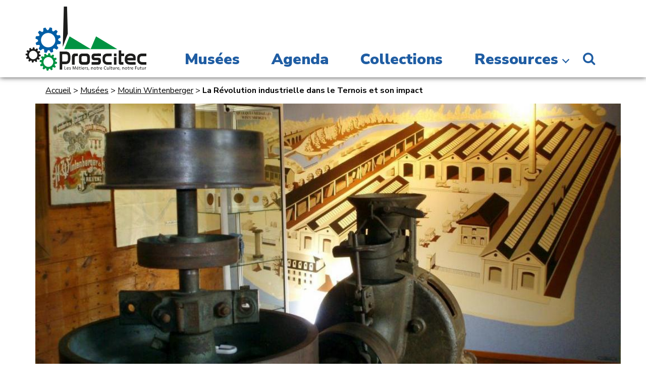

--- FILE ---
content_type: text/html; charset=utf-8
request_url: https://proscitec.asso.fr/evenement/visite-atelier-pop-up-prevert-2447
body_size: 6929
content:
<!DOCTYPE html>
<!--[if lt IE 7 ]> <html dir="ltr" lang="fr" xmlns="http://www.w3.org/1999/xhtml" xml:lang="fr" class="ltr fr no-js ie ie6"> <![endif]-->
<!--[if IE 7 ]> <html dir="ltr" lang="fr" xmlns="http://www.w3.org/1999/xhtml" xml:lang="fr" class="ltr fr no-js ie ie7"> <![endif]-->
<!--[if IE 8 ]> <html dir="ltr" lang="fr" xmlns="http://www.w3.org/1999/xhtml" xml:lang="fr" class="ltr fr no-js ie ie8"> <![endif]-->
<!--[if IE 9 ]> <html dir="ltr" lang="fr" xmlns="http://www.w3.org/1999/xhtml" xml:lang="fr" class="ltr fr no-js ie ie9"> <![endif]-->
<!--[if (gt IE 9)|!(IE)]><!--> <html dir="ltr" lang="fr" xmlns="http://www.w3.org/1999/xhtml" xml:lang="fr" class="ltr fr no-js"> <!--<![endif]-->
<head><base href="https://proscitec.asso.fr/" />
<script type='text/javascript'>/*<![CDATA[*/(function(H){H.className=H.className.replace(/\bno-js\b/,'js')})(document.documentElement);/*]]>*/</script>
  <title>La Révolution industrielle dans le Ternois et son impact - PROSCITEC - Musées des Hauts-de-France</title>
<link rel="canonical" href="https://proscitec.asso.fr/evenement/visite-atelier-pop-up-prevert-2447" />
  <!--<script>
  window.dataLayer = window.dataLayer || [];
  function gtag(){dataLayer.push(arguments);}
  gtag('js', new Date());

  gtag('config', 'UA-32547087-1');
</script>-->
<meta http-equiv="Content-Type" content="text/html; charset=utf-8" />
<meta name="viewport" content="width=device-width, initial-scale=1" />
<meta http-equiv="X-UA-Compatible" content="IE=10">
<link rel="alternate" type="application/rss+xml" title="Syndiquer tout le site" href="spip.php?page=backend" />
<link rel='stylesheet' href='local/cache-css/5ebc200dec450cbfc253a8bbc91598eb.css?1754304713' type='text/css' />
<script type="text/javascript">/* <![CDATA[ */
var box_settings = {tt_img:true,sel_g:"#documents_portfolio a[type=\'image/jpeg\'],#documents_portfolio a[type=\'image/png\'],#documents_portfolio a[type=\'image/gif\']",sel_c:".mediabox",trans:"elastic",speed:"200",ssSpeed:"2500",maxW:"90%",maxH:"90%",minW:"400px",minH:"",opa:"0.9",str_ssStart:"Diaporama",str_ssStop:"Arrêter",str_cur:"{current}/{total}",str_prev:"Précédent",str_next:"Suivant",str_close:"Fermer",splash_url:""};
var box_settings_splash_width = "600px";
var box_settings_splash_height = "90%";
var box_settings_iframe = true;
/* ]]> */</script>
<!-- insert_head_css -->

<!-- Debut CS -->
<style type="text/css">
<!--/*--><![CDATA[/*><!--*/
/* Pour info : enveloppe_mails = -1 */

/*]]>*/-->
</style>
<!-- Fin CS -->
<script src="https://use.fontawesome.com/94ef7ffdb2.js"></script>
<link rel='stylesheet' href='https://fonts.googleapis.com/css2?family=Nunito+Sans:ital,wght@0,200;0,300;0,400;0,700;0,900;1,200&display=swap' type='text/css'>
<script src="prive/javascript/jquery.js?1688558459" type="text/javascript"></script>
<script src="prive/javascript/jquery-migrate-3.0.1.js?1688558459" type="text/javascript"></script>
<script src="prive/javascript/jquery.form.js?1688558459" type="text/javascript"></script>
<script src="prive/javascript/jquery.autosave.js?1688558459" type="text/javascript"></script>
<script src="prive/javascript/jquery.placeholder-label.js?1688558459" type="text/javascript"></script>
<script src="prive/javascript/ajaxCallback.js?1688558459" type="text/javascript"></script>
<script src="prive/javascript/js.cookie.js?1688558459" type="text/javascript"></script>
<script src="prive/javascript/jquery.cookie.js?1688558459" type="text/javascript"></script>
<script src="plugins-dist/jquery_ui/prive/javascript/ui/jquery-ui.js?1688558455" type="text/javascript"></script>
<!-- insert_head -->
<script src="plugins-dist/mediabox/javascript/jquery.colorbox.js?1688558455" type="text/javascript"></script>
<script src="plugins-dist/mediabox/javascript/spip.mediabox.js?1688558455" type="text/javascript"></script>
<!-- Debut CS -->
<script type="text/javascript"><!--
var cs_prive=window.location.pathname.match(/\/ecrire\/$/)!=null;
jQuery.fn.cs_todo=function(){return this.not('.cs_done').addClass('cs_done');};
var cs_init = function() {
	/* optimisation : 'IF(1)' */ if(!cs_prive) jQuery("a.spip_out,a.spip_url,a.spip_glossaire",this).attr("target", "_blank"); 
}
if(typeof onAjaxLoad=='function') onAjaxLoad(cs_init);
if(window.jQuery) {
var cs_sel_jQuery='';
var cs_CookiePlugin="prive/javascript/jquery.cookie.js";
jQuery(document).ready(function(){
	cs_init.apply(document);
});
}
// --></script>

<!-- Fin CS -->
<script type="text/javascript" src="//maps.google.com/maps/api/js?language=fr&amp;key=AIzaSyDFa71FAUvpJL1nL4FtZBFYLN5bq5wJawA"></script>
<script src="squelettes/js/lazyloader/unveil/jquery.unveil.js" type="text/javascript" async defer></script>
<script src="plugins-dist/jquery_ui/prive/javascript/ui/i18n/datepicker-fr.js" type="text/javascript" async defer></script>
<script src="squelettes/js/diaporama/responsiveslides.min.js" type="text/javascript" async defer></script>
<script src="squelettes/js/list.min.js" type="text/javascript" async defer></script>
<script src="squelettes/js/modal-box/izimodal/iziModal-reseaumusees.js" type="text/javascript" async defer></script>
<script src="squelettes/js/arrayUtilities/jquery.arrayUtilities.min.js" type="text/javascript" async defer></script>
<script src="squelettes/js/Sharrre-master/jquery.sharrre.min.js" type="text/javascript" async defer></script>
<script src="squelettes/js/script-dist.js" type="text/javascript" async defer></script>
<meta name="generator" content="SPIP 3.2.19 [24404]" />
<link rel="icon" type="image/x-icon" href="favicon.ico" />
<link rel="shortcut icon" type="image/x-icon" href="favicon.ico" />
<meta name="application-name" content="Réseau des musées des Hauts-de-France"/>
<link rel="apple-touch-icon" sizes="180x180" href="/apple-touch-icon.png">
<link rel="icon" type="image/png" sizes="32x32" href="/favicon-32x32.png">
<link rel="icon" type="image/png" sizes="16x16" href="/favicon-16x16.png">
<link rel="manifest" href="/site.webmanifest">
<link rel="mask-icon" href="/safari-pinned-tab.svg" color="#005da4">
<meta name="msapplication-TileColor" content="#005da4">
<meta name="theme-color" content="#ffffff">
<meta property="fb:admins" content="100006325445575">
<script type="application/ld+json">
		{
		   "@context": "https://schema.org",
		   "@type": "WebSite",
		   "url": "https://proscitec.asso.fr",
		   "potentialAction": {
			 "@type": "SearchAction",
			 "target": "https://proscitec.asso.fr/spip.php?page=recherche&recherche={search_term_string}#bl=google-searchbox-sitelinks",
			 "query-input": "required name=search_term_string"
		   }
		}
	</script>
<script type="application/ld+json">
    {
        "@context" : "https://schema.org",
        "@type" : "Organization",
        "name" : "PROSCITEC - Musées des Hauts-de-France",
        "url" : "https://proscitec.asso.fr/",
		"logo": "https://proscitec.asso.fr/IMG/siteon0.png?1623141708",
        "sameAs" : [
            "https://facebook.com/pmm2013/",
            "https://twitter.com/proscitec"
        ]
    }
    </script>
<meta property="fb:app_id" content="712313956298609"/>
<meta property="og:site_name" content="PROSCITEC - Musées des Hauts-de-France"/>
<meta property="og:type" content="article" />
<meta property="og:image" content="https://proscitec.asso.fr/local/cache-gd2/64/35b8d3ca9f9f52704d8ec882cb099e.jpg?1670948396" />
<meta property="og:image:width" content="2000" />
<meta property="og:image:height" content="1000" />
<meta property="og:locale" content="fr_FR" />
<meta property="og:title" content="La R&#233;volution industrielle dans le Ternois et son impact" />
<meta property="og:url" content="https://proscitec.asso.fr/evenement/visite-atelier-pop-up-prevert-2447" />
<link rel="alternate" type="application/rss+xml" title="Syndiquer cette rubrique" href="spip.php?page=backend&amp;id_rubrique=244" />

<!--seo_insere--></head>

<body class="pas_surlignable page_musee page_evenement template_fiche">
<div class="page">
        
     <div class="top">
        <header class="header" id="header">
            <div class="surheader full_content none">
    <p id="slogan">Toute l&#8217;actualité des musées des Hauts-de-France</p>
</div>           <div class="header_container">
    <div class="header_content full_content grid grid--middle grid--flush grid--portable--rev">
        <div class="grid__cell 12/12">
            
            
            <strong class="h1 spip_logo_site grid--auto"><a rel="start home" href="https://proscitec.asso.fr/" title="Accueil - Réseau des musées des Hauts-de-France"><img src="squelettes/img/PROSCITEC-LOGO.svg" class="spip_logo spip_logos"/><span class="none">PROSCITEC - Musées des Hauts-de-France</span></a></strong>
                <div class="nav" id="nav">
    <ul class="main-nav">
        <li class="nav-item  first"><a href="musees-proscitec/" title="Musées des Hauts-de-France">Musées</a></li>
        <li class="nav-item"><a href="-agenda-des-musees-hauts-de-france-" title="Agenda des musées des Hauts-de-France">Agenda</a></li>
        <li class="nav-item"><a href="https://webmuseo.com/ws/inventaire-proscitec/app/site/accueil" title="Collections des musées des Hauts-de-France" target="_blank">Collections</a></li>
        <li class="nav-item nav_ressources last">
            <a href="/evenement/visite-atelier-pop-up-prevert-2447#" title="Ressources">Ressources</a>
			
            
                <ul class="sousnav">
                    
                        <li class="nav-item  first"><a href="ressources/editions-musees-hauts-de-france/">Éditions</a></li>
                        
                        <li class="nav-item"><a href="ressources/expositions-musees-hauts-de-france/">Expositions</a></li>
                        
                        <li class="nav-item"><a href="ressources/memoire-orale/">Mémoire orale</a></li>
                        
                        <li class="nav-item"><a href="ressources/ressources-pedagogiques/">Ressources pédagogiques</a></li>
                        
                </ul>
            
        </li>
    </ul>    
</div>
    <div class="mobile-icon">   
            <div class="bar1"></div>
            <div class="bar2"></div>
            <div class="bar3"></div><!--☰-->
    </div>                <div class="nav-search last nav-item">
                    <a href="spip.php?page=recherche" class="disable-click search-button" title="Recherche sur le site PROSCITEC - Musées des Hauts-de-France">
                        <i class="fa fa-search fa-fw" aria-hidden="true"></i>
                        <span>Recherche sur le site PROSCITEC - Musées des Hauts-de-France</span>
                    </a>
                        <div class="search-bonnav disable">
                             <div class="btn-close" title="Fermer la recherche">
                                 <i class="fa fa-close fa-2" aria-hidden="true"></i>
                            </div>
                           <div class="formulaire_spip formulaire_recherche" id="formulaire_recherche">
<form action="spip.php?page=recherche" method="get"><div class="editer-groupe">
	<input name="page" value="recherche" type="hidden"
/>
	
	<label for="recherche">Rechercher :</label>
	<input type="search" placeholder="Cherchez maintenant" class="search text" size="10" name="recherche" id="recherche" accesskey="4" autocapitalize="off" autocorrect="off"
	/><button type="submit" class="submit btn btn-success" title="Rechercher"><i class="fa fa-search fa-fw"></i></button>
</div></form>
</div>
                        </div>

                </div>
           </div>        
    </div>
</div>        </header>
    </div>

    <div class="main grid full_content fiche_evenement">
		<div class="wrapper hfeed">
		<div class="content" id="content">
	
        <p class="arbo 11/12 grid__cell grid--right 12/12--portable"><a href="https://proscitec.asso.fr/">Accueil</a> &gt; <a href="musees-proscitec/">Musées</a> &gt; <a href="musees-proscitec/moulin-wintenberger/">Moulin Wintenberger</a> &gt; <strong class="on">La Révolution industrielle dans le Ternois et son impact</strong></p><!--.arbo-->
          
           
            <div class="none vevent">
                 <a class="url" href="evenement/visite-atelier-pop-up-prevert-2447">evenement/visite-atelier-pop-up-prevert-2447</a>
                 <span class="summary">La Révolution industrielle dans le Ternois et son impact</span>: 
                 <time class="dtstart" datetime="2023-04-19T10:00:00Z">2023-04-19 12:00:00</time>-
                 <time class="dtend" datetime="2023-04-19T10:00:00Z">2023-04-19 12:00:00</time>,
                 at the <span class="location"></span>
                <div class="description"><p>Cette conférence vous plongera dans l’histoire de la révolution industrielle locale, ainsi que l’impact qu’elle a eu dans le monde. Les établissements WINTEN- BERGER ont la part belle. Véritable fer de lance du monde agricole au cœur du Ternois au XVIII<sup>e</sup> / XIX<sup>e</sup> et XX<sup>e</sup> siècle, les directeurs successifs des usines WINTENBERGER ont complétement révolutionné le tertiaire.<i>300</i></p></div>
				
					<div class="geo">GEO: <span class="latitude">(50.27885029789582)</span>,<span class="longitude">2.290810346603394</span></div>
				
            </div>
            
            
            

                <div class="rslides_container 12/12--desk grid__cell 12/12">
                    <ul id="diaporama" class="rslides">
                         <li><div class="diapo-bloc-info">
              
            

                
                
                                
                
                
                  
                
               
               
            

            
            
        </div>
  <img src="local/cache-gd2/f5/f496a29449afe16acb8061083cf102.jpg?1705828033"/></li>
                    </ul>
                </div>
            
            
            
            <div class="map_musee grid__cell 12/12">       
                <div id="map-fiche-event"></div> 
            </div>
                
         
			<script>

			var map;
			
			  function initMap() {
				infowindow = new google.maps.InfoWindow();
				map = new google.maps.Map(document.getElementById('map-fiche-event'), {
				  zoom: 4,
				  gestureHandling: 'cooperative',
				  mapTypeId: 'roadmap',
				  zoomControl: true,
				  mapTypeControl: false,
				  scaleControl: true,
				  streetViewControl: false,
				  rotateControl: false,
				  fullscreenControl: true

				});

				var ctaLayer = new google.maps.KmlLayer({
				  url: 'https://proscitec.asso.fr/squelettes/kml/hauts-de-france.kml?1656075494',
				  map: map
				});
				
				
				// Create a <script> tag - JSON MARKERS INFOS
				var script = document.createElement('script');
				script.src = 'https://proscitec.asso.fr/?page=gis_gmap.js&id_rubrique=244&objets=rubriques&limit=9999';
				document.getElementsByTagName('head')[0].appendChild(script);
			  }

			  // Loop through the results array and place a marker for each
			  // set of coordinates.                
			  window.eqfeed_callback = function(results) {
				for (var i = 0; i < results.features.length; i++) {
				  var coords = results.features[i].geometry.coordinates;
				  var latLng = new google.maps.LatLng(coords[1],coords[0]);
				  var markerTitle = results.features[i].properties.title;
				  var image = results.features[i].properties.icon;
				  
				  var marker = new google.maps.Marker({
					position: latLng,
					icon: 'https://proscitec.asso.fr/squelettes/img/spot.png',
					map: map,
					animation: google.maps.Animation.DROP
				  });
				  

					google.maps.event.addListener(marker, 'click', (function(marker, i) {
						return function() {
							infowindow.setContent(results.features[i].properties.title);
							infowindow.setOptions({
								//maxWidth: 200
							});
							infowindow.open(map, marker);
						}
					}) (marker, i));
				  
				}
				
			  };			  
			</script>
            

			<script src="https://maps.googleapis.com/maps/api/js?key=AIzaSyAsSU-lsp4ajeg8wuB67g5E-hJI6RYiIFE&callback=initMap" async defer></script>     
                
                
                
                
                
                
            
            <div class="grid__cell 12/12 event-content">
                <div class="intro_musee info-event clearfix event_resume">

                    <span class="none"><time class="dt-start" datetime="2023-04-19T10:00:00Z">2023-04-19 12:00:00</time> <time class="dt-end" datetime="2023-04-19T10:00:00Z">2023-04-19 12:00:00</time></span>

                    <p class="when"><span class="date_evenement">Mercredi 19 avril 2023</span></p>


                    <h1 class="p-name summary large_title">La Révolution industrielle dans le Ternois et...</h1>

                    <span class="p-summary">Conférence</span>

                        <div class="event-infos-pratique bottom-info">
                             <p class="p-location">

                                    <span class="ville location"><a href="musees-proscitec/?selected_item=244" title="Moulin Wintenberger">Moulin Wintenberger - Frévent                                
                               
                                
                                
                                
                                
                                
                                
                                
                                
                                
                                
                                                    
                                </a>
                                </span>
                                </p>

                                
                                    <ul class="reltag-list">                                   
                                        
                                        <li class="mot6926"><span class="mottag">Monde rural</span></li>
                                        
                                    </ul>
                                

                             
                            <div class="infos-texte-fiche">
                                
                                <div class="chapo-fiche"><p>Cette conférence vous plongera dans l’histoire de la révolution industrielle locale, ainsi que l’impact qu’elle a eu dans le monde. Les établissements WINTEN- BERGER ont la part belle. Véritable fer de lance du monde agricole au cœur du Ternois au XVIII<sup>e</sup> / XIX<sup>e</sup> et XX<sup>e</sup> siècle, les directeurs successifs des usines WINTENBERGER ont complétement révolutionné le tertiaire.</p></div>
                                
                            </div>

                        </div>
                </div>
            </div>
        </div>
            
           
            
                
                
                <div class="plus_info_musee">
                <div class="grid__cell 1/3 lang_parlees">
                    <h3>Langues parlées&nbsp;:</h3>
                    
                    <span class="drap_fr flags" title="French">French</span>
                    
                </div>
         
                
                
                
                
                
                
                
              
                     </div>       


            <div class="grid__cell 12/12 event-pratiques">
                 <div class="intro_musee info-event clearfix event_resume">                     
                     <div class="horaires_fiche info_plus_fiche">
                        <h2 class="soustitre-fiche">Horaires</h2>
                     <p>Du 18 au 21 Avril 2023.<br class='autobr' />
Du mardi au vendredi à 15h</p></div>                     
                                          
                     <div class="tarifs_fiche info_plus_fiche">
                        <h2 class="soustitre-fiche">Tarifs</h2>
                     <p>Gratuit</p></div>                     
                     <div class="groupes_fiche info_plus_fiche">
                        <h2 class="soustitre-fiche">Groupes</h2>
                     <p>06 33 65 26 06<br class='autobr' />
<a href="/evenement/visite-atelier-pop-up-prevert-2447#musee.wintenberger#mc#villedefrevent.fr#" title="musee.wintenberger..&aring;t..villedefrevent.fr" onclick="location.href=mc_lancerlien('musee.wintenberger','villedefrevent.fr'); return false;" class='spip_mail'>musee.wintenberger<span class='mcrypt'> chez </span>villedefrevent.fr</a></p></div>                     
                                          
                </div>                
        </div>

            
		</div><!--.content-->
		</div><!--.wrapper-->
	</div><!--.main-->
    <div class="footer">
    <div class="first-footer footer-block">
        <div class="first-footer-content full_content grid grid--middle ">
            <div class="grid__cell 3/12--desk 3/12--lap 12/12">
                <img src="squelettes/img/PROSCITEC-LOGO.svg" class="logo-proscitec"/>
                
                <div class="footer-site-descriptif">
                    Association œuvrant pour la valorisation du patrimoine des métiers et des industries d’hier à aujourd’hui en région Hauts-de-France.
                </div>
                
            </div>
            <ul class="menu-liste menu-items plan-plat grid__cell 6/12--desk 6/12--lap 12/12--handheld 12/12--thumb" data-depth="0">
		<li class="menu-entree item menu-items__item menu-items__item_objet menu-items__item_article">
		<a href="proscitec/infos/reseau-musees-des-hauts-de-france" class="menu-items__lien">Découvrir PROSCITEC</a> 
		</li>
		<li class="menu-entree item menu-items__item menu-items__item_objet menu-items__item_article">
		<a href="proscitec/infos/equipe-proscitec" class="menu-items__lien">Notre équipe</a> 
		</li>
		<li class="menu-entree item menu-items__item menu-items__item_objet menu-items__item_article">
		<a href="proscitec/infos/article/rejoignez-nous" class="menu-items__lien">Rejoignez-nous</a> 
		</li>
		<li class="menu-entree item menu-items__item menu-items__item_objet menu-items__item_article">
		<a href="proscitec/infos/nos-partenaires" class="menu-items__lien">Partenaires</a> 
		</li>
		<li class="menu-entree item menu-items__item menu-items__item_objet menu-items__item_article">
		<a href="proscitec/infos/contacts" class="menu-items__lien">Contacts</a> 
		</li>
		<li class="menu-entree item menu-items__item menu-items__item_objet menu-items__item_article">
		<a href="proscitec/infos/espace-pro" class="menu-items__lien">Espace Pro</a> 
		</li>
		<li class="menu-entree item menu-items__item menu-items__item_objet menu-items__item_rubrique">
		<a href="espace-membres/" class="menu-items__lien">ESPACE MEMBRES</a> 
		</li>
		<li class="menu-entree item menu-items__item menu-items__item_lien">
		<a href="plan-site-musees-hauts-de-france.html" class="menu-items__lien">Plan de site</a> 
		</li>
		<li class="menu-entree item menu-items__item menu-items__item_objet menu-items__item_article">
		<a href="proscitec/infos/mentions-legales" class="menu-items__lien">Mentions légales</a> 
		</li>
		
	</ul><div class="newsletter grid__cell 3/12--desk 4/12--lap 12/12--handheld 12/12--thumb">
                <h3 id="lettre-info-title"><i class="fa fa-envelope"></i> Lettre d'infos</h3>
                <div class='formulaire_spip formulaire_newsletter formulaire_newsletter_subscribe ajax'>
	
	

	 
	<form method='post' action='/evenement/visite-atelier-pop-up-prevert-2447'><div>
		<div><input name='formulaire_action' type='hidden'
		value='newsletter_subscribe' /><input name='formulaire_action_args' type='hidden'
		value='iWCLUy+oeBG00NnemgUiANGakJSUsODtJ2b2+bowUmPZhUhBgdX2FIVDooaDmYHXvXuNEOZhXSMrcI5IzB5jASt2pEG4lqPJ7uO2TZR8P9DI2/U=' /><input name='formulaire_action_sign' type='hidden'
		value='' /><input type='hidden' name='_jeton' value='9b779b14f16e9b1ec32735b4b67e801bfa4238a5' /></div><ul class="editer-groupe">
			<li class="editer editer_session_email obligatoire">
				<label for="session_email">Votre adresse mail</label><input type="email" name="session_email" class="email text" value="" id="session_email"  required='required'  placeholder="votre adresse mail"
    oninvalid="this.setCustomValidity('entrez votre adresse mail pour recevoir notre lettre d\'info')" oninput="setCustomValidity('')" />
			</li>
		</ul>
        <script src='https://www.google.com/recaptcha/api.js' async defer></script>
        <div class="g-recaptcha" id="g-recaptcha-newsletter" data-sitekey="6Lf8qtIZAAAAADf4NZL_qw_gVdgAo11KL5p7nexq" style="display:none"></div>
		
		<!--extra-->
		<p class="boutons"><input type="submit" class="submit" value="ok" /></p>
	</div><div class="editer saisie_session_email" style="display: none;">
	<label for="give_me_your_email">Veuillez laisser ce champ vide :</label>
	<input type="text" class="text email" name="email_nobot" id="give_me_your_email" value="" size="10" />
</div></form>
	
</div><div class="footer-sociaux">
                    <a href="https://www.facebook.com/pmm2013" class="spip_out"><i class="fa fa-facebook-square"></i><span class="none">Suivez Proscitec sur Facebook</span></a>
                    <a href="https://twitter.com/PROSCITEC" class="spip_out"><i class="fa fa-twitter"></i><span class="none">Suivez Proscitec sur Twitter</span></a>
					<a href="https://www.pinterest.fr/Proscitec/?invite_code=cab1c768422f46e0904d0470d8acfee8&sender=1034772589291054353" class="spip_out"><i class="fa fa-pinterest"></i><span class="none">Suivez Proscitec sur Pinterest</span></a>
                </div>                
            </div>

        </div>
    </div>
</div>
<div class="mobile-search">
    <div class="formulaire_spip formulaire_recherche" id="formulaire_recherche">
<form action="spip.php?page=recherche" method="get"><div class="editer-groupe">
	<input name="page" value="recherche" type="hidden"
/>
	
	<label for="recherche">Rechercher :</label>
	<input type="search" placeholder="Cherchez maintenant" class="search text" size="10" name="recherche" id="recherche" accesskey="4" autocapitalize="off" autocorrect="off"
	/><button type="submit" class="submit btn btn-success" title="Rechercher"><i class="fa fa-search fa-fw"></i></button>
</div></form>
</div>
</div>
</div><!--.page-->
<script type="text/javascript">/*<![CDATA[*/
function mc_lancerlien(a,b){x='ma'+'ilto'+':'+a+'@'+b.replace(/\.\..t\.\./g,'@'); return x;}
jQuery(function(){
	jQuery('.mcrypt').empty().append('@');
	jQuery('a.spip_mail').attr('title',function(i, val) { if(val) return val.replace(/\.\..t\.\./g,'@');});
});/*]]>*/</script></body>
</html>


--- FILE ---
content_type: text/html; charset=utf-8
request_url: https://www.google.com/recaptcha/api2/anchor?ar=1&k=6Lf8qtIZAAAAADf4NZL_qw_gVdgAo11KL5p7nexq&co=aHR0cHM6Ly9wcm9zY2l0ZWMuYXNzby5mcjo0NDM.&hl=en&v=PoyoqOPhxBO7pBk68S4YbpHZ&size=normal&anchor-ms=20000&execute-ms=30000&cb=fgvu0nyfqs4r
body_size: 49270
content:
<!DOCTYPE HTML><html dir="ltr" lang="en"><head><meta http-equiv="Content-Type" content="text/html; charset=UTF-8">
<meta http-equiv="X-UA-Compatible" content="IE=edge">
<title>reCAPTCHA</title>
<style type="text/css">
/* cyrillic-ext */
@font-face {
  font-family: 'Roboto';
  font-style: normal;
  font-weight: 400;
  font-stretch: 100%;
  src: url(//fonts.gstatic.com/s/roboto/v48/KFO7CnqEu92Fr1ME7kSn66aGLdTylUAMa3GUBHMdazTgWw.woff2) format('woff2');
  unicode-range: U+0460-052F, U+1C80-1C8A, U+20B4, U+2DE0-2DFF, U+A640-A69F, U+FE2E-FE2F;
}
/* cyrillic */
@font-face {
  font-family: 'Roboto';
  font-style: normal;
  font-weight: 400;
  font-stretch: 100%;
  src: url(//fonts.gstatic.com/s/roboto/v48/KFO7CnqEu92Fr1ME7kSn66aGLdTylUAMa3iUBHMdazTgWw.woff2) format('woff2');
  unicode-range: U+0301, U+0400-045F, U+0490-0491, U+04B0-04B1, U+2116;
}
/* greek-ext */
@font-face {
  font-family: 'Roboto';
  font-style: normal;
  font-weight: 400;
  font-stretch: 100%;
  src: url(//fonts.gstatic.com/s/roboto/v48/KFO7CnqEu92Fr1ME7kSn66aGLdTylUAMa3CUBHMdazTgWw.woff2) format('woff2');
  unicode-range: U+1F00-1FFF;
}
/* greek */
@font-face {
  font-family: 'Roboto';
  font-style: normal;
  font-weight: 400;
  font-stretch: 100%;
  src: url(//fonts.gstatic.com/s/roboto/v48/KFO7CnqEu92Fr1ME7kSn66aGLdTylUAMa3-UBHMdazTgWw.woff2) format('woff2');
  unicode-range: U+0370-0377, U+037A-037F, U+0384-038A, U+038C, U+038E-03A1, U+03A3-03FF;
}
/* math */
@font-face {
  font-family: 'Roboto';
  font-style: normal;
  font-weight: 400;
  font-stretch: 100%;
  src: url(//fonts.gstatic.com/s/roboto/v48/KFO7CnqEu92Fr1ME7kSn66aGLdTylUAMawCUBHMdazTgWw.woff2) format('woff2');
  unicode-range: U+0302-0303, U+0305, U+0307-0308, U+0310, U+0312, U+0315, U+031A, U+0326-0327, U+032C, U+032F-0330, U+0332-0333, U+0338, U+033A, U+0346, U+034D, U+0391-03A1, U+03A3-03A9, U+03B1-03C9, U+03D1, U+03D5-03D6, U+03F0-03F1, U+03F4-03F5, U+2016-2017, U+2034-2038, U+203C, U+2040, U+2043, U+2047, U+2050, U+2057, U+205F, U+2070-2071, U+2074-208E, U+2090-209C, U+20D0-20DC, U+20E1, U+20E5-20EF, U+2100-2112, U+2114-2115, U+2117-2121, U+2123-214F, U+2190, U+2192, U+2194-21AE, U+21B0-21E5, U+21F1-21F2, U+21F4-2211, U+2213-2214, U+2216-22FF, U+2308-230B, U+2310, U+2319, U+231C-2321, U+2336-237A, U+237C, U+2395, U+239B-23B7, U+23D0, U+23DC-23E1, U+2474-2475, U+25AF, U+25B3, U+25B7, U+25BD, U+25C1, U+25CA, U+25CC, U+25FB, U+266D-266F, U+27C0-27FF, U+2900-2AFF, U+2B0E-2B11, U+2B30-2B4C, U+2BFE, U+3030, U+FF5B, U+FF5D, U+1D400-1D7FF, U+1EE00-1EEFF;
}
/* symbols */
@font-face {
  font-family: 'Roboto';
  font-style: normal;
  font-weight: 400;
  font-stretch: 100%;
  src: url(//fonts.gstatic.com/s/roboto/v48/KFO7CnqEu92Fr1ME7kSn66aGLdTylUAMaxKUBHMdazTgWw.woff2) format('woff2');
  unicode-range: U+0001-000C, U+000E-001F, U+007F-009F, U+20DD-20E0, U+20E2-20E4, U+2150-218F, U+2190, U+2192, U+2194-2199, U+21AF, U+21E6-21F0, U+21F3, U+2218-2219, U+2299, U+22C4-22C6, U+2300-243F, U+2440-244A, U+2460-24FF, U+25A0-27BF, U+2800-28FF, U+2921-2922, U+2981, U+29BF, U+29EB, U+2B00-2BFF, U+4DC0-4DFF, U+FFF9-FFFB, U+10140-1018E, U+10190-1019C, U+101A0, U+101D0-101FD, U+102E0-102FB, U+10E60-10E7E, U+1D2C0-1D2D3, U+1D2E0-1D37F, U+1F000-1F0FF, U+1F100-1F1AD, U+1F1E6-1F1FF, U+1F30D-1F30F, U+1F315, U+1F31C, U+1F31E, U+1F320-1F32C, U+1F336, U+1F378, U+1F37D, U+1F382, U+1F393-1F39F, U+1F3A7-1F3A8, U+1F3AC-1F3AF, U+1F3C2, U+1F3C4-1F3C6, U+1F3CA-1F3CE, U+1F3D4-1F3E0, U+1F3ED, U+1F3F1-1F3F3, U+1F3F5-1F3F7, U+1F408, U+1F415, U+1F41F, U+1F426, U+1F43F, U+1F441-1F442, U+1F444, U+1F446-1F449, U+1F44C-1F44E, U+1F453, U+1F46A, U+1F47D, U+1F4A3, U+1F4B0, U+1F4B3, U+1F4B9, U+1F4BB, U+1F4BF, U+1F4C8-1F4CB, U+1F4D6, U+1F4DA, U+1F4DF, U+1F4E3-1F4E6, U+1F4EA-1F4ED, U+1F4F7, U+1F4F9-1F4FB, U+1F4FD-1F4FE, U+1F503, U+1F507-1F50B, U+1F50D, U+1F512-1F513, U+1F53E-1F54A, U+1F54F-1F5FA, U+1F610, U+1F650-1F67F, U+1F687, U+1F68D, U+1F691, U+1F694, U+1F698, U+1F6AD, U+1F6B2, U+1F6B9-1F6BA, U+1F6BC, U+1F6C6-1F6CF, U+1F6D3-1F6D7, U+1F6E0-1F6EA, U+1F6F0-1F6F3, U+1F6F7-1F6FC, U+1F700-1F7FF, U+1F800-1F80B, U+1F810-1F847, U+1F850-1F859, U+1F860-1F887, U+1F890-1F8AD, U+1F8B0-1F8BB, U+1F8C0-1F8C1, U+1F900-1F90B, U+1F93B, U+1F946, U+1F984, U+1F996, U+1F9E9, U+1FA00-1FA6F, U+1FA70-1FA7C, U+1FA80-1FA89, U+1FA8F-1FAC6, U+1FACE-1FADC, U+1FADF-1FAE9, U+1FAF0-1FAF8, U+1FB00-1FBFF;
}
/* vietnamese */
@font-face {
  font-family: 'Roboto';
  font-style: normal;
  font-weight: 400;
  font-stretch: 100%;
  src: url(//fonts.gstatic.com/s/roboto/v48/KFO7CnqEu92Fr1ME7kSn66aGLdTylUAMa3OUBHMdazTgWw.woff2) format('woff2');
  unicode-range: U+0102-0103, U+0110-0111, U+0128-0129, U+0168-0169, U+01A0-01A1, U+01AF-01B0, U+0300-0301, U+0303-0304, U+0308-0309, U+0323, U+0329, U+1EA0-1EF9, U+20AB;
}
/* latin-ext */
@font-face {
  font-family: 'Roboto';
  font-style: normal;
  font-weight: 400;
  font-stretch: 100%;
  src: url(//fonts.gstatic.com/s/roboto/v48/KFO7CnqEu92Fr1ME7kSn66aGLdTylUAMa3KUBHMdazTgWw.woff2) format('woff2');
  unicode-range: U+0100-02BA, U+02BD-02C5, U+02C7-02CC, U+02CE-02D7, U+02DD-02FF, U+0304, U+0308, U+0329, U+1D00-1DBF, U+1E00-1E9F, U+1EF2-1EFF, U+2020, U+20A0-20AB, U+20AD-20C0, U+2113, U+2C60-2C7F, U+A720-A7FF;
}
/* latin */
@font-face {
  font-family: 'Roboto';
  font-style: normal;
  font-weight: 400;
  font-stretch: 100%;
  src: url(//fonts.gstatic.com/s/roboto/v48/KFO7CnqEu92Fr1ME7kSn66aGLdTylUAMa3yUBHMdazQ.woff2) format('woff2');
  unicode-range: U+0000-00FF, U+0131, U+0152-0153, U+02BB-02BC, U+02C6, U+02DA, U+02DC, U+0304, U+0308, U+0329, U+2000-206F, U+20AC, U+2122, U+2191, U+2193, U+2212, U+2215, U+FEFF, U+FFFD;
}
/* cyrillic-ext */
@font-face {
  font-family: 'Roboto';
  font-style: normal;
  font-weight: 500;
  font-stretch: 100%;
  src: url(//fonts.gstatic.com/s/roboto/v48/KFO7CnqEu92Fr1ME7kSn66aGLdTylUAMa3GUBHMdazTgWw.woff2) format('woff2');
  unicode-range: U+0460-052F, U+1C80-1C8A, U+20B4, U+2DE0-2DFF, U+A640-A69F, U+FE2E-FE2F;
}
/* cyrillic */
@font-face {
  font-family: 'Roboto';
  font-style: normal;
  font-weight: 500;
  font-stretch: 100%;
  src: url(//fonts.gstatic.com/s/roboto/v48/KFO7CnqEu92Fr1ME7kSn66aGLdTylUAMa3iUBHMdazTgWw.woff2) format('woff2');
  unicode-range: U+0301, U+0400-045F, U+0490-0491, U+04B0-04B1, U+2116;
}
/* greek-ext */
@font-face {
  font-family: 'Roboto';
  font-style: normal;
  font-weight: 500;
  font-stretch: 100%;
  src: url(//fonts.gstatic.com/s/roboto/v48/KFO7CnqEu92Fr1ME7kSn66aGLdTylUAMa3CUBHMdazTgWw.woff2) format('woff2');
  unicode-range: U+1F00-1FFF;
}
/* greek */
@font-face {
  font-family: 'Roboto';
  font-style: normal;
  font-weight: 500;
  font-stretch: 100%;
  src: url(//fonts.gstatic.com/s/roboto/v48/KFO7CnqEu92Fr1ME7kSn66aGLdTylUAMa3-UBHMdazTgWw.woff2) format('woff2');
  unicode-range: U+0370-0377, U+037A-037F, U+0384-038A, U+038C, U+038E-03A1, U+03A3-03FF;
}
/* math */
@font-face {
  font-family: 'Roboto';
  font-style: normal;
  font-weight: 500;
  font-stretch: 100%;
  src: url(//fonts.gstatic.com/s/roboto/v48/KFO7CnqEu92Fr1ME7kSn66aGLdTylUAMawCUBHMdazTgWw.woff2) format('woff2');
  unicode-range: U+0302-0303, U+0305, U+0307-0308, U+0310, U+0312, U+0315, U+031A, U+0326-0327, U+032C, U+032F-0330, U+0332-0333, U+0338, U+033A, U+0346, U+034D, U+0391-03A1, U+03A3-03A9, U+03B1-03C9, U+03D1, U+03D5-03D6, U+03F0-03F1, U+03F4-03F5, U+2016-2017, U+2034-2038, U+203C, U+2040, U+2043, U+2047, U+2050, U+2057, U+205F, U+2070-2071, U+2074-208E, U+2090-209C, U+20D0-20DC, U+20E1, U+20E5-20EF, U+2100-2112, U+2114-2115, U+2117-2121, U+2123-214F, U+2190, U+2192, U+2194-21AE, U+21B0-21E5, U+21F1-21F2, U+21F4-2211, U+2213-2214, U+2216-22FF, U+2308-230B, U+2310, U+2319, U+231C-2321, U+2336-237A, U+237C, U+2395, U+239B-23B7, U+23D0, U+23DC-23E1, U+2474-2475, U+25AF, U+25B3, U+25B7, U+25BD, U+25C1, U+25CA, U+25CC, U+25FB, U+266D-266F, U+27C0-27FF, U+2900-2AFF, U+2B0E-2B11, U+2B30-2B4C, U+2BFE, U+3030, U+FF5B, U+FF5D, U+1D400-1D7FF, U+1EE00-1EEFF;
}
/* symbols */
@font-face {
  font-family: 'Roboto';
  font-style: normal;
  font-weight: 500;
  font-stretch: 100%;
  src: url(//fonts.gstatic.com/s/roboto/v48/KFO7CnqEu92Fr1ME7kSn66aGLdTylUAMaxKUBHMdazTgWw.woff2) format('woff2');
  unicode-range: U+0001-000C, U+000E-001F, U+007F-009F, U+20DD-20E0, U+20E2-20E4, U+2150-218F, U+2190, U+2192, U+2194-2199, U+21AF, U+21E6-21F0, U+21F3, U+2218-2219, U+2299, U+22C4-22C6, U+2300-243F, U+2440-244A, U+2460-24FF, U+25A0-27BF, U+2800-28FF, U+2921-2922, U+2981, U+29BF, U+29EB, U+2B00-2BFF, U+4DC0-4DFF, U+FFF9-FFFB, U+10140-1018E, U+10190-1019C, U+101A0, U+101D0-101FD, U+102E0-102FB, U+10E60-10E7E, U+1D2C0-1D2D3, U+1D2E0-1D37F, U+1F000-1F0FF, U+1F100-1F1AD, U+1F1E6-1F1FF, U+1F30D-1F30F, U+1F315, U+1F31C, U+1F31E, U+1F320-1F32C, U+1F336, U+1F378, U+1F37D, U+1F382, U+1F393-1F39F, U+1F3A7-1F3A8, U+1F3AC-1F3AF, U+1F3C2, U+1F3C4-1F3C6, U+1F3CA-1F3CE, U+1F3D4-1F3E0, U+1F3ED, U+1F3F1-1F3F3, U+1F3F5-1F3F7, U+1F408, U+1F415, U+1F41F, U+1F426, U+1F43F, U+1F441-1F442, U+1F444, U+1F446-1F449, U+1F44C-1F44E, U+1F453, U+1F46A, U+1F47D, U+1F4A3, U+1F4B0, U+1F4B3, U+1F4B9, U+1F4BB, U+1F4BF, U+1F4C8-1F4CB, U+1F4D6, U+1F4DA, U+1F4DF, U+1F4E3-1F4E6, U+1F4EA-1F4ED, U+1F4F7, U+1F4F9-1F4FB, U+1F4FD-1F4FE, U+1F503, U+1F507-1F50B, U+1F50D, U+1F512-1F513, U+1F53E-1F54A, U+1F54F-1F5FA, U+1F610, U+1F650-1F67F, U+1F687, U+1F68D, U+1F691, U+1F694, U+1F698, U+1F6AD, U+1F6B2, U+1F6B9-1F6BA, U+1F6BC, U+1F6C6-1F6CF, U+1F6D3-1F6D7, U+1F6E0-1F6EA, U+1F6F0-1F6F3, U+1F6F7-1F6FC, U+1F700-1F7FF, U+1F800-1F80B, U+1F810-1F847, U+1F850-1F859, U+1F860-1F887, U+1F890-1F8AD, U+1F8B0-1F8BB, U+1F8C0-1F8C1, U+1F900-1F90B, U+1F93B, U+1F946, U+1F984, U+1F996, U+1F9E9, U+1FA00-1FA6F, U+1FA70-1FA7C, U+1FA80-1FA89, U+1FA8F-1FAC6, U+1FACE-1FADC, U+1FADF-1FAE9, U+1FAF0-1FAF8, U+1FB00-1FBFF;
}
/* vietnamese */
@font-face {
  font-family: 'Roboto';
  font-style: normal;
  font-weight: 500;
  font-stretch: 100%;
  src: url(//fonts.gstatic.com/s/roboto/v48/KFO7CnqEu92Fr1ME7kSn66aGLdTylUAMa3OUBHMdazTgWw.woff2) format('woff2');
  unicode-range: U+0102-0103, U+0110-0111, U+0128-0129, U+0168-0169, U+01A0-01A1, U+01AF-01B0, U+0300-0301, U+0303-0304, U+0308-0309, U+0323, U+0329, U+1EA0-1EF9, U+20AB;
}
/* latin-ext */
@font-face {
  font-family: 'Roboto';
  font-style: normal;
  font-weight: 500;
  font-stretch: 100%;
  src: url(//fonts.gstatic.com/s/roboto/v48/KFO7CnqEu92Fr1ME7kSn66aGLdTylUAMa3KUBHMdazTgWw.woff2) format('woff2');
  unicode-range: U+0100-02BA, U+02BD-02C5, U+02C7-02CC, U+02CE-02D7, U+02DD-02FF, U+0304, U+0308, U+0329, U+1D00-1DBF, U+1E00-1E9F, U+1EF2-1EFF, U+2020, U+20A0-20AB, U+20AD-20C0, U+2113, U+2C60-2C7F, U+A720-A7FF;
}
/* latin */
@font-face {
  font-family: 'Roboto';
  font-style: normal;
  font-weight: 500;
  font-stretch: 100%;
  src: url(//fonts.gstatic.com/s/roboto/v48/KFO7CnqEu92Fr1ME7kSn66aGLdTylUAMa3yUBHMdazQ.woff2) format('woff2');
  unicode-range: U+0000-00FF, U+0131, U+0152-0153, U+02BB-02BC, U+02C6, U+02DA, U+02DC, U+0304, U+0308, U+0329, U+2000-206F, U+20AC, U+2122, U+2191, U+2193, U+2212, U+2215, U+FEFF, U+FFFD;
}
/* cyrillic-ext */
@font-face {
  font-family: 'Roboto';
  font-style: normal;
  font-weight: 900;
  font-stretch: 100%;
  src: url(//fonts.gstatic.com/s/roboto/v48/KFO7CnqEu92Fr1ME7kSn66aGLdTylUAMa3GUBHMdazTgWw.woff2) format('woff2');
  unicode-range: U+0460-052F, U+1C80-1C8A, U+20B4, U+2DE0-2DFF, U+A640-A69F, U+FE2E-FE2F;
}
/* cyrillic */
@font-face {
  font-family: 'Roboto';
  font-style: normal;
  font-weight: 900;
  font-stretch: 100%;
  src: url(//fonts.gstatic.com/s/roboto/v48/KFO7CnqEu92Fr1ME7kSn66aGLdTylUAMa3iUBHMdazTgWw.woff2) format('woff2');
  unicode-range: U+0301, U+0400-045F, U+0490-0491, U+04B0-04B1, U+2116;
}
/* greek-ext */
@font-face {
  font-family: 'Roboto';
  font-style: normal;
  font-weight: 900;
  font-stretch: 100%;
  src: url(//fonts.gstatic.com/s/roboto/v48/KFO7CnqEu92Fr1ME7kSn66aGLdTylUAMa3CUBHMdazTgWw.woff2) format('woff2');
  unicode-range: U+1F00-1FFF;
}
/* greek */
@font-face {
  font-family: 'Roboto';
  font-style: normal;
  font-weight: 900;
  font-stretch: 100%;
  src: url(//fonts.gstatic.com/s/roboto/v48/KFO7CnqEu92Fr1ME7kSn66aGLdTylUAMa3-UBHMdazTgWw.woff2) format('woff2');
  unicode-range: U+0370-0377, U+037A-037F, U+0384-038A, U+038C, U+038E-03A1, U+03A3-03FF;
}
/* math */
@font-face {
  font-family: 'Roboto';
  font-style: normal;
  font-weight: 900;
  font-stretch: 100%;
  src: url(//fonts.gstatic.com/s/roboto/v48/KFO7CnqEu92Fr1ME7kSn66aGLdTylUAMawCUBHMdazTgWw.woff2) format('woff2');
  unicode-range: U+0302-0303, U+0305, U+0307-0308, U+0310, U+0312, U+0315, U+031A, U+0326-0327, U+032C, U+032F-0330, U+0332-0333, U+0338, U+033A, U+0346, U+034D, U+0391-03A1, U+03A3-03A9, U+03B1-03C9, U+03D1, U+03D5-03D6, U+03F0-03F1, U+03F4-03F5, U+2016-2017, U+2034-2038, U+203C, U+2040, U+2043, U+2047, U+2050, U+2057, U+205F, U+2070-2071, U+2074-208E, U+2090-209C, U+20D0-20DC, U+20E1, U+20E5-20EF, U+2100-2112, U+2114-2115, U+2117-2121, U+2123-214F, U+2190, U+2192, U+2194-21AE, U+21B0-21E5, U+21F1-21F2, U+21F4-2211, U+2213-2214, U+2216-22FF, U+2308-230B, U+2310, U+2319, U+231C-2321, U+2336-237A, U+237C, U+2395, U+239B-23B7, U+23D0, U+23DC-23E1, U+2474-2475, U+25AF, U+25B3, U+25B7, U+25BD, U+25C1, U+25CA, U+25CC, U+25FB, U+266D-266F, U+27C0-27FF, U+2900-2AFF, U+2B0E-2B11, U+2B30-2B4C, U+2BFE, U+3030, U+FF5B, U+FF5D, U+1D400-1D7FF, U+1EE00-1EEFF;
}
/* symbols */
@font-face {
  font-family: 'Roboto';
  font-style: normal;
  font-weight: 900;
  font-stretch: 100%;
  src: url(//fonts.gstatic.com/s/roboto/v48/KFO7CnqEu92Fr1ME7kSn66aGLdTylUAMaxKUBHMdazTgWw.woff2) format('woff2');
  unicode-range: U+0001-000C, U+000E-001F, U+007F-009F, U+20DD-20E0, U+20E2-20E4, U+2150-218F, U+2190, U+2192, U+2194-2199, U+21AF, U+21E6-21F0, U+21F3, U+2218-2219, U+2299, U+22C4-22C6, U+2300-243F, U+2440-244A, U+2460-24FF, U+25A0-27BF, U+2800-28FF, U+2921-2922, U+2981, U+29BF, U+29EB, U+2B00-2BFF, U+4DC0-4DFF, U+FFF9-FFFB, U+10140-1018E, U+10190-1019C, U+101A0, U+101D0-101FD, U+102E0-102FB, U+10E60-10E7E, U+1D2C0-1D2D3, U+1D2E0-1D37F, U+1F000-1F0FF, U+1F100-1F1AD, U+1F1E6-1F1FF, U+1F30D-1F30F, U+1F315, U+1F31C, U+1F31E, U+1F320-1F32C, U+1F336, U+1F378, U+1F37D, U+1F382, U+1F393-1F39F, U+1F3A7-1F3A8, U+1F3AC-1F3AF, U+1F3C2, U+1F3C4-1F3C6, U+1F3CA-1F3CE, U+1F3D4-1F3E0, U+1F3ED, U+1F3F1-1F3F3, U+1F3F5-1F3F7, U+1F408, U+1F415, U+1F41F, U+1F426, U+1F43F, U+1F441-1F442, U+1F444, U+1F446-1F449, U+1F44C-1F44E, U+1F453, U+1F46A, U+1F47D, U+1F4A3, U+1F4B0, U+1F4B3, U+1F4B9, U+1F4BB, U+1F4BF, U+1F4C8-1F4CB, U+1F4D6, U+1F4DA, U+1F4DF, U+1F4E3-1F4E6, U+1F4EA-1F4ED, U+1F4F7, U+1F4F9-1F4FB, U+1F4FD-1F4FE, U+1F503, U+1F507-1F50B, U+1F50D, U+1F512-1F513, U+1F53E-1F54A, U+1F54F-1F5FA, U+1F610, U+1F650-1F67F, U+1F687, U+1F68D, U+1F691, U+1F694, U+1F698, U+1F6AD, U+1F6B2, U+1F6B9-1F6BA, U+1F6BC, U+1F6C6-1F6CF, U+1F6D3-1F6D7, U+1F6E0-1F6EA, U+1F6F0-1F6F3, U+1F6F7-1F6FC, U+1F700-1F7FF, U+1F800-1F80B, U+1F810-1F847, U+1F850-1F859, U+1F860-1F887, U+1F890-1F8AD, U+1F8B0-1F8BB, U+1F8C0-1F8C1, U+1F900-1F90B, U+1F93B, U+1F946, U+1F984, U+1F996, U+1F9E9, U+1FA00-1FA6F, U+1FA70-1FA7C, U+1FA80-1FA89, U+1FA8F-1FAC6, U+1FACE-1FADC, U+1FADF-1FAE9, U+1FAF0-1FAF8, U+1FB00-1FBFF;
}
/* vietnamese */
@font-face {
  font-family: 'Roboto';
  font-style: normal;
  font-weight: 900;
  font-stretch: 100%;
  src: url(//fonts.gstatic.com/s/roboto/v48/KFO7CnqEu92Fr1ME7kSn66aGLdTylUAMa3OUBHMdazTgWw.woff2) format('woff2');
  unicode-range: U+0102-0103, U+0110-0111, U+0128-0129, U+0168-0169, U+01A0-01A1, U+01AF-01B0, U+0300-0301, U+0303-0304, U+0308-0309, U+0323, U+0329, U+1EA0-1EF9, U+20AB;
}
/* latin-ext */
@font-face {
  font-family: 'Roboto';
  font-style: normal;
  font-weight: 900;
  font-stretch: 100%;
  src: url(//fonts.gstatic.com/s/roboto/v48/KFO7CnqEu92Fr1ME7kSn66aGLdTylUAMa3KUBHMdazTgWw.woff2) format('woff2');
  unicode-range: U+0100-02BA, U+02BD-02C5, U+02C7-02CC, U+02CE-02D7, U+02DD-02FF, U+0304, U+0308, U+0329, U+1D00-1DBF, U+1E00-1E9F, U+1EF2-1EFF, U+2020, U+20A0-20AB, U+20AD-20C0, U+2113, U+2C60-2C7F, U+A720-A7FF;
}
/* latin */
@font-face {
  font-family: 'Roboto';
  font-style: normal;
  font-weight: 900;
  font-stretch: 100%;
  src: url(//fonts.gstatic.com/s/roboto/v48/KFO7CnqEu92Fr1ME7kSn66aGLdTylUAMa3yUBHMdazQ.woff2) format('woff2');
  unicode-range: U+0000-00FF, U+0131, U+0152-0153, U+02BB-02BC, U+02C6, U+02DA, U+02DC, U+0304, U+0308, U+0329, U+2000-206F, U+20AC, U+2122, U+2191, U+2193, U+2212, U+2215, U+FEFF, U+FFFD;
}

</style>
<link rel="stylesheet" type="text/css" href="https://www.gstatic.com/recaptcha/releases/PoyoqOPhxBO7pBk68S4YbpHZ/styles__ltr.css">
<script nonce="it8R7g_8g354WoFJ6FvQew" type="text/javascript">window['__recaptcha_api'] = 'https://www.google.com/recaptcha/api2/';</script>
<script type="text/javascript" src="https://www.gstatic.com/recaptcha/releases/PoyoqOPhxBO7pBk68S4YbpHZ/recaptcha__en.js" nonce="it8R7g_8g354WoFJ6FvQew">
      
    </script></head>
<body><div id="rc-anchor-alert" class="rc-anchor-alert"></div>
<input type="hidden" id="recaptcha-token" value="[base64]">
<script type="text/javascript" nonce="it8R7g_8g354WoFJ6FvQew">
      recaptcha.anchor.Main.init("[\x22ainput\x22,[\x22bgdata\x22,\x22\x22,\[base64]/[base64]/[base64]/bmV3IHJbeF0oY1swXSk6RT09Mj9uZXcgclt4XShjWzBdLGNbMV0pOkU9PTM/bmV3IHJbeF0oY1swXSxjWzFdLGNbMl0pOkU9PTQ/[base64]/[base64]/[base64]/[base64]/[base64]/[base64]/[base64]/[base64]\x22,\[base64]\x22,\x22HyrCmWlqeMK0fMOzLijCvMOZw7dTD1vDsFomY8Kjw7HDisKiD8O4N8OpM8Kuw6XChnXDoBzDhsKuaMKpwrBowoPDkSBmbUDDrC/CoF5hbkttworDhELCrMOaBSfCkMKocMKFXMKob3vChcKGwqrDqcKmARbClGzDgVUKw43Cr8Kdw4LClMKCwphsTQrCl8KiwrhRHcOSw6/DqQ3DvsOowpLDtVZ+dcOGwpEzNsKMwpDCvl13CF/[base64]/[base64]/CpsK0AsKqw4zDqhTCkBXDi8OOHT8iwrvDuMOZdj0bw4t7wrEpM8OUwrJGDsKPwoPDoznClxAzFcKUw7/Cox9Jw7/CrhlPw5NFw5EYw7YtElzDjxXCklTDhcOHaMOnD8Kyw7DChcKxwrEHwrPDscK2GMO9w5hRw6loUTszGAQ0wr3CqcKcDCPDv8KYWcKJI8KcC1fCucOxwpLDlFQsex/[base64]/[base64]/DtC7Cu8OMw43CpsKEw4Iow7DDh2PDosKQGytsw5MOwpXDjMK3woTCusOawppfwq/DhsKXH3rCi0nCrX9TPcOXeMO5NWxIA1DDmmYPw78bwozDnGA3wqUpw71fAj3DnsKWwoXDhcOQEcO8PMO8SHPDlgvCoEfCqMKkK3rCg8KIVTU3wrDClUbCvsKHwqTDqhzCojl6wod+UcOCRQonwpwyYD/[base64]/IsO4cVjCpXEuJgQow63DilI6CUNpfsKTE8Kbw7g5woAwa8KXJHfDv2DDssKRYXfDnjZJJ8KAwoTCg0XDusKtw459RgHCqsOswoPCoUITwqXCqWTDksK7w5nCsg7Ch3HDpsKVwox7CcO8Q8Ksw4ZaGnLCg0h1csOQwppwwr/DkSXCiFjDpcOWwrXDrWbCkcO4w6rDicKHZWhtIMKnwqzCmcOBZkLDtFrCl8KZfXrCncKCeMOPwpHDlVfDksOfw4XCuyFew4otw6rCpsOewp/[base64]/[base64]/[base64]/alHCnMKKw7lJT1Q8wozDlhjDgh5AN0Msw6HCpAFtXHhrCSbChVt1w4zDqn/CjxLDusOjwoDDhGYEwopkd8Ouw5LDl8KxwpfDhmcLw6xmw73Dr8KwPFYhwqTDs8O+woPCvg7CrsOaPBhUw7p/[base64]/Dog0oHcKrOHHDsMOaW3zDiynCvMOAw4Mlw6XDrcOawq8kVcKVw6kJwrzCkEjCi8KCwqY7ZMOHYzvCgsOpdwYPwolzWynDrsKtw7TDtMO4w7cAUMKqPHgzw4kzw6law6bDtT8NCcOewo/Do8Klwr/DhsOIwqXCs1wKwrrCssKCw7I8McOmwrggw6nCsUvCs8K5w5HCoXksw6Aew7nCshfCrsKUwqZ+SMOZwr3DpcOobyrCoSRpwrnClG91dcOhwog2WEbDrMK9QX/CqMOWUsKLG8OmTcKxA3DCjcK/wqLCp8K0w5nDuRdNw7V9w7JAwpsZYcKGwr1tBj/CicOVSEjCiD58Byw8cArDhMOMw67CucOhwpPCgF7DgjNNNC7CmkgrCsKYw4DDtsKbw4zDnMOzBMKvfCjDgsK2w70Ew4g4UMO/S8KafsKlwrdDAw9Qc8KbW8OrwrDCq0pXKlTCoMOZHDxEQsOrUcOHAC95AsKewrhzw7RPVGfCiHBTwpbCozdKeBAaw7DCi8Kkw4g6EHvDjMOBwoMweyBRwqEow4hiK8KMcC/[base64]/Yw3DtW8UOjTDksO1w7nCjsKLaFF5w5nDrMOswqVzw48cw4heOybColDDm8KMwprDg8Kew6odw6XCnFzDuw1Fw7/DhcOVVl57w6Mfw6vDjX8KbcOwXMOkVsOWVcOgwqHCqkjDqsOuwqPDqFUNFMKyKsOgEDPDlR1TdsKQTsKkworDgGY1eS/Dg8KAwrbDhsKtwqNKJAjDtFHCgV1dIFZnwoAIGMOrw63DnMK3wp7DgMO6w5jCusOlA8KQw7ZIDcKjIQ5GR1zCgsOYw5o5w5oVwp8oJcOAwqjDlgJ8wqJ5bU97wp53wpV2G8K/[base64]/[base64]/ChR3Do8KKGTbDr8KSw5bCjMOFw7LDr8KewrIRwpkIwqpvQzBOw70WwoUowozDozLCiFMUIjVdwrHDuhdTw4TDjsOxwo/Duy4aG8KEw4VKw4PCm8O0e8O0bBTCtxTCuG/CnBMCw7BnwrbDmBROe8OpXcKpWsK1w6ZzE3NWdT/DssOze0gEwq/[base64]/CpsK2wrg2NsOKw6jCuMKPw4JTRWZoOMOawrF2w7l6eB84amjCosKrPF/DgcO/w5stMhPDgsKdwqHCgGfDkxvDq8KjQnXDji4LKGbDrcO5w5fCqcO1PcO+HkBwwospw5HCjsOkw4/DgSwTWV58HTF7w5tVwq51w4sWcMKbwoxrwpp1woPCvsOzJsKYJhN8XiLDssOvw4dRKMK1wqxqbsKNwrlHA8O7VcOHYcOmXcKewo7Cn33DvcKtZnZVV8OMw59nwqrCsUhEcMK7wrsIFwzCgSl4IkccSzDCisKZw4zCtyDCnsKDw6ZCw6ckwoJ1HsOVwpB/w5o7w7jDvGQDG8O2w5UWwot/w6rCkhRvamjCqcKvZwsYwo/CpsOawoXDiWnDp8OPaWgPAxAcw70xw4HCuRnDlSw/wqJwClfCj8KBNMK1dcK4w6PDocKtwoPCsB/DuDoWw6XDrsOJwr5FScK3MBjCi8ODDEbDoxQNw5YPwrd1DAnCuCpZw4LCm8OpwrkLw7p5wq3CjR8yYsKMwpt/wqdGw7VjbzDCqRvDlmMawqTCncKgw5zDuSMmwo42Fi/Dqk7DqMKzfMOywr/DmzPCpMOIwoAtwrwKwp9vDmPCu1Q0MMOWwpsBFGrDuMK4woB3w7MlMcKIdMK8DlNjwqZAw4tkw4wmw71Uw60/worDtsORI8OsYMKFwqlnZMO+X8Kdwpoiw7nCp8OawoXDqXzDgcKyPVIRb8K/w4/DmcOcP8KMwrLClAcHw6AIw7USwobDvXDDosOGcsOFY8KGfcOfK8OtDMOAw5XCh1/DncKjw6LClEfCsknCjxfCtlPDocOCwqdjD8O9PMKmCMK5w6BCwrldwpUCw6lpw7g8w5loICNcU8KVwq0XwoDCpgE2Pg8Cw7PChXQjw6tnw6sRwrzCtsO2w5/CuRVOw4I/OMKvF8OYU8KcS8O/eW3CgFF3SFkPwq/[base64]/w4TCtWB8Kh3ChsOXJcKDwpxrHMOnw57DssK5w4fChsOEw7rDqCXCvcO5GMKDeMKzfMK3woITEMOAwo0lw74Kw5xRT2fDvsK3W8O4I1fDh8OIw57CvFc/woAuN2xGwrPChjjCvcKVwoo5wpEmSUjCj8OVPsOpEDJ3ZMOOw6nDjUTDtHDDqcKhfMK3w6ZDwpbCoSBrw5gCwrHDtsKhbz0hw6xNXcO5PsOqKy9Fw6LDscOreiJwwr7Du08yw4dFF8KkwqAKwo9Lw7g3CcK9wr0/wr4ZWyhabsOAwrw5wpnCvGQMdUjDlDpYwoHDg8ODw6sqwqXCgF1sT8OHYMKieFsFwo8pw6/Dq8OvAMOpwogyw4UIZsKOw5oJXg1QP8KDcsKTw6/[base64]/CMK/[base64]/Ch8Otw5fDpFfClxDDuMKRT8O+Dl88wpPCmcKdwoADFF9Sw63Dv0PDtcKnd8Klwp0TQQrCjGHCsX4Twqh0Liprw49Vw5LDncKaF0nDrkHCncOyORHDmQDDr8KlwpEowojDlcOINWDCr2UbMmDDicOvwr7DvcOywqxfWMOITsK/wqBWCA8yX8KYw4E6w5RCTmIiJGkyQ8OXwo4DVw9RX2rCjcK7KcKmworCiUjDoMKRGzzDqCnDk0FBU8KywrxSw4nDvMK6woZkwr1iw4g7SDsVMDgVIgnDrcKgRsK1BSs8CMKnw74RZsKuwrdyMMOTBxhbw5ZTT8OowqHCnMOdeh1CwpI/w43CgCTCqMK2w7FvPD/CsMKQw63Csx5lJcKTwozDm0zDisKbw6okw4gNC1bCvcKgw4HDr2fCqMKpVcOACRp0wqbCoTQdf3tAwo1ew5bCtMOXwoLCvsOVwrPDqXLCnMKqw6QDw5gPw5h3OcKrw6/CpW/[base64]/L8K/[base64]/wp0twpAMwqZ/w5Z4wr8lIkDDti0EETfCrcO7w5RzA8Ojwqokw4DCpQjClwR1w5nDq8OiwpQDw6s4IcO0wrMiDFFrasKiEjzDlhbCt8OEwrdMwqNKwp7CvVbCjBUnd04BVcORw6PCtcKxwoZHdlUBw7QYIFDDlHQZbF4Xw5Faw5YuCsKgLcKEM37CqMK5dsKWCcK/fHrDqQJoLzoqwqNMwoAeH3kQEnMcw43CtMO2KcOow6zDksOZXsKlwrrCixwdfcK+wpBXwq9+SlTDiGDCp8KnwoXCgsKOwpjDuE94w5XDoiVRw587GEtWasKRWcKhFsOJw5zCj8KFwr/CgcKLIlwQw75DBcONwonCojMTOMOBV8OTVsO/wrPCosOmwq7DuGcFFMKrMcO1H39Xw7vDvMK1DcO7O8K5QVZBw57CqCp0eiocw6vCvDDDm8KGw7bDt0jCvcOkGzDCj8KIMsKHw7LCrlp/HMK4PcO4JcOjPsOdwqXCrV3CksOTIXcow6d1J8OTPUsxPMK2FcOXw6LDq8KSw6zDhcK/EMKCUk9Gw6bDksOUw5RAwqzDgnbClMO0worCsHLClBHCtncrw6bCuVR1w4XCpEzDlXQ7wrrDunLDmcOFVUbCmMOYwqlxbMKGO2BqF8Kew7d7w5TDicKuw53ClBAdQsOxw5bDhcKnwqVcwqUicMKtLkPDn0/[base64]/DhcOewq03w7rCtHIRCEPDjF8nC2/Dhi4pw7YSBj/[base64]/DucKdw6shwoESwp0mB37ClsKkUxQZw4nDuMOHwol1wqfDnMOOwopiWTx7woU2w6zDtMK2XsOVw7JCScK8wrkXAcKCwph5Ch7Dh3bCqSTCiMKiXsO2w77DsTl5w4sfw6Izwp9Kw5J/w4NAwpUawq3CpiTDlSbDhD/CjkBDwrh+X8KrwqpqK2ZYHjQyw55jwrBBwo7CkVFwZ8K6cMKEB8OYw6TDuyRBCsOXwpPCmcK/w5bCv8Opw4zDpVFPwpkbCCjDisKlw7xtVsKDcVM2wrMFc8KhwrLDlmYWw7jDvWTDm8O5w6gUGG/Dq8Kxwr0xSznDi8KUMsOLTsKww5YKw7ZjLhLDmMK5I8OvOcOzBEzDrXUUw6XCtMO8M13Ct2jCojBAw6XDhC8EeMORNMOIwp7Cslgwwo/Dq2/DsCLCjWDDqkjCmR3Dh8KfwrkRRcKZXlrDqRDCncKxXMKXeH/[base64]/ClwR9J8Ktw4fChcObPmwGPMOawpoEwqXCrsOOCn7DrR/[base64]/DokrCrxnCg8O0wp3CjVpKY8KVwobCr1PClSYZw4t2wpHDjMOnEwt0w59Dwo7Cq8OEw4NkBHLDqsKcJsOPE8K/NXgycSozGMOhw7ZEOlLChcOzSMKZdsOrwojCqsOKw7dWG8KxVsOHeXcRbcKjGMOHE8Kqw6xKF8K/wprCucOIYn/ClgLDvMKjScKTwoQTwrXDkMOSw77Ci8KMJ1nDuMOeP3jDtsK4w77CscOHSE7CgcOwLMO8wpJwwpfCpcK5EkfCqnRpOcOHwoHCpArDoEtxUFbCvsO/fnnCs1rCisO2CisZJ2PDokLCnMKTcw/DjnfDr8OqdMKfwoMPw6bDrcKJwq1Tw7fDqlF1wqDCpgrCsRTDoMOMwpAvWhHCncKsw7PCuhPDisKBBcOOwpYRJMO7GG7CnMOUwpLDsFvDjkp4w4JjOV8HRWcNwr4cwrrCk2JbE8Kkw7cgf8Kjw6fCqcO0wqLDqxlPwrkhw5w/[base64]/DkcKCwqPCqMOgOcOkwqfDv8O/wqfCvEdwbkrCvsK7S8KWwopSJVBfw591UkTDjMOOw5vDmMOyEwfDgyTDgDPCq8OEwq1ba3DDg8KWw5BVw43DpXgKFsO5w5coJz/DhlxEw6vCpMOzOsKRacKtw4Yeb8Ohw7HDs8Kkw4ppacKIw4nDnwY7XcKHwrrCp1/CmcKOZ0tEYMODDsKUw415IsKswoUgT35hw7MLw5g2wpzChS3DmsKiG3sOwrAbw64hwoYMw6RVCMOwcMK8V8O9wpclw5kXw6jCp3p0wrUow7zCmD3DnwhaDEh5w69MbcKpwpzCjMK5wojCpMKEwrYywppfw517w7Y4w4nCl13CkMKObMKeYGhtV8O/wo1ZbcONACMJScOibinCiz9Owo9NUcKvBG/CuA/[base64]/Dm8KMRsO3Ln0TJcKUw5PCscK/w6rDvU7CqsOLTsKPwqDDq8KfWcKuI8O2w7V8G0Eiw67CowLCvMOJExXDi1jDrj0Rw6LDhW5XMMKGw4/[base64]/Dl8Ogw6QowojCsnw1LsKcS8Kiwo9jWRbCrgIiw584PsO6wrBUAx/[base64]/CnA8FcnLDhMKbGkgEUQBCwpLDpMKUOsOmw7Yqw7kKFkNxUcKGZsKSwrHDjsKPCsORwrkLwq/DoHTDosO1w4vDklEbw6EDw4/[base64]/Du0nDjQlSw6jDryrDkFrCvcOdw4rDtigcU0/DtcORwpdkwpNwLsKzMQ7CksKOwrbDiD8PGzPDtcOuw7B+MH/DssO8wr8HwqvDrMOUTidZY8Kxwo56w7bCl8KnLsK0w6DDocKyw7AeTF93wp3ClSPCtcKYwqvCqsO/NsOSwovCuzFuw5bCvngbwrnCkFoywrMpwpLDm3MUw6A8w4/[base64]/HcOvYcOkcGVjwqbDksKIwpHDkMOrFcO4w6fDusOSWcKpM2zDvTXDkijCoHbDmsOVwr3DrsO7wpDCkD5iJSsnXMKhw63CtyFNwocKRzfDuCfDl8KkwrXCkj7Dr1vCkcKiwqDDmsOFw7/DgyUub8OCFcKtIzDCiw7DpkfClcOjeG/[base64]/DkMO2w5XCqy/Ds8K3MMK4wqhSw43Cgm3DiQLDlFEaw6lyT8O7ME3DgsKpw5V2XcKiRWfCvgpGwqTDgMOodsKFwrFFBcOiwot9f8Oxw646EMOZPcO8UxBtwoLDujvDrsOTcsKIwrTCv8Ojwolrw5zClm/CgsOgw6/CqHPDkMKTwodjw6zDiRZ+w4JwH3vDvsKDwqjCoC43TcOfWMOtDiF+CW7DpMK3w4HCn8KYwpxUwoXDm8O7Qho8wr7Cu0bCuMKCw7AIEcK/woXDksKoKgjDh8KkUG7Cr2QiwrvDhCUEw7liwr8Aw7F7w6DDr8OJH8Kzw5N0RBU/UsOSw6lLwpM2QCRlMFTDiBbChnFuw5/DpwZzUVsVw4kFw7zDtMO+N8Kyw7PCoMKRAcKiasOiwq89wq3CilVjw51Zwp5aTcO4w5LClMK4QVPCpcKTw5thOcKkwr7CosKhUMO4wqlld2/DgkYhwonCvhXDm8K4EsOENBJTw7DCigUXwq9hRMKMYE7Dt8KLw5YPwq/CgcK8esOzw7caHsK5BcO2w6FAwoRZwrrCpMOLwp8Jw5LChcK/wqnDncKwE8OFw6otbwxKDMO8EH/[base64]/w54tT0EmJsOnawvCuwJAHsK9wpFnGAZswrPCs0/Dl8KMHMOFwofDrijDv8Oww47DiT4pw6fDkULDtsOmwq0uZsK/acOJw5TCmE5sJcK9w7s1LsOTw6hkwqNYenh6wqfDkcO4w7UnDsO0w77Cq3d3GsOcwrYkDcK+w6IIFsKjwrHCtkfCp8ORZMORIX/DpR4Wwq/CgAXDtTlxw5VNES9adjlbw6FGfRRHw6/[base64]/WMKjwqdWw7DCmMKtHH/ClsONwpVFwrQ/w7LCjXg6w54zQA8Qw7LCkhopCyMrwqPDnRI5O1PDscOWTwfDjsOKwpI+w61nRsOnVDtPQsOYPUAgw7Y8wpZxw7vDtcO0w4E1CT0Fwqc6HsKRwrrCn2N/ZCxAw7EmJHTCtsKcw59HwqshwrLDvMK0w78IwpVBwqrDjcKAw7/DqVTDvsKkKQ5rAkRTwqN2woFCAcOlw6XDimYiOTPDm8KFwogdwr4yYMKQwrhvW1rCmg1LwqUJwozCkAHDgj0pw6/DilvCuD3CicOww6sMNypGw5FmLcK8VcKZw63Chm7DpBbDlx/[base64]/[base64]/ClAsKIsKYw5oGMmIGLMOaC8KnJh7DmSHChDV+w7TCs3x7w4DDmR94w7rDiRYGXhQrAF7CtsKdJD1cXMKuQiQuwoh6LwljYH1/[base64]/DmMOew6XDnlY5Y8OqTcOAQmlBfcO9wq4Twow1cyrDt8OAbWFPccKBw6PCvQBCwqpYAkxgZGjDqT/[base64]/CrMKKBsOJw4LDlnUrw5hYw5xIUMKeKMK0wo81CsOjwrU3wpg9Y8OJw5oMAi7DncO8wroIw7gmaMKWIMOQwrTCusO+ZUl8VA/Csh/CuwbDlcKlfsOBwpfCtsKbPCsPOzvDgQIELwJjLsKwwoQxwroVYEE6JsOmwq8lAMOWwrFqRsOPwoM8w6vCj3zCtgBhSMKSwrLCpMOjwpPDr8OMwr3Dt8Kww7jDnMOHw6pWwpVmNMOQMcKNwopDwr/ClykLdFdIesOpFg13YMKoMAzDth5ND1Awwq3CtMOnwrrCksKGb8KsUsK7dVhkw7NhwqzCqXghbcKqVFvDilrDncK2H0DDuMKNasOzeBlLHMOsJcKVEmvDgTNBwqwzw4gNT8O7w63CpcK9w5/[base64]/Cmjcaw4fCg8OkZMO7wpXDn1bDp8OSwqJUJcKbwpDCssOhWXhPWMKGw43DoUosRh9PwonCiMONw6gsZxvCicKdw5/CvsK4wovCjBIGw5Vkwq3DlSjDnsK7enlSeXQHwqEZTMOuw60pWzbDh8OPwrTCj3p4Q8KKOMOcw6AGw740WsOOKh3DpHUgIsKTw4Rxw44/[base64]/wrnCn0zCj8OQGQUFw5clOWtOw5zCkMOKGVbCj2l/WcOjBMOFFcKJQsKhw4x+w7/CvnoYEETCg0nDjELDh1VQZMO/w7puVcKMY1oRw4zCusK3fXNzXcOhfMKrworCoAzCiiILaSFTwpLDhm7CoFPCnmlvBkZWw5HDpWfDl8O2w6h1w5pdV1Zkw5ADTkFYMcKSw5Viw6BCwrFXwr7Cv8K3w7zDtEXDpwnDksOVWkEgHXTCgMOkwonCjGLDhXdMSiDDsMOfZ8O6wrE/[base64]/Ch1lSwr7Cm8KHwoZLw5nDlcOieWQNDMKXesK6w7xndcO9wodQKX0Sw5TCqRRmWMOoU8KWOMOpwr1RTcKqw4/DvgZSGgQuZcO7H8Kcw6AOPXnDtVI4L8OOwrzDlQHDtRFXwr7DuADCucKYw67DtTAyb3hWEsOlwqARNsKVwqzDqsKEw4fDkQQCw5Vzb35/GsOQw7fCg3A0I8KOwpXComVLBEvCkClKZMO+CMKrVQTDqcOucMKOwqMbwpnDtjTDig9QFQceMiLDmMKtGBTDq8OlBMKRO0BZH8KBw7ZjYsKbw7Rgw5fChh3Ci8K9TH/Dmj7DsEPDo8KCwoFsJcKvwprDscOWH8KDw4/Ds8OswpBdwoXDucOqZwQWw4fCi2VHe1LCncONGMKkLykQHcKMC8KZFW0ww59QBCzCmUjCqAzCucOcO8OISMOIwp5IKRNxw592TMO1URV7VTzCq8K1w7UPDTlywqNEw6PDhTnDmcKjw5PDvk5jdgcOCVMRwpI2wrhTw4FaPcORccKVdMKteA0dDX/CmUY2QsK1TTImwqfCkytRw7HDkkjCuzfDqcKCwrrDocOAIsO3EMKTLEXCsXTCq8Knw4bDrcKQAVjCrcOCRsKYwqzDjj/CtcKLXMKDTVN/UVkLTcKDw7bDqWnCo8KFFcO2w5HDnT/Do8OLw44LwpUEw6pLF8KBNDvDhMKsw7zCh8OWw48awrMIcBrCkVEwaMOvw7fCn0zDgcOMd8ObZcKhw5Znw7/DvRzDjlp6dsKpXcOnAlV9NsKzZMOewrIlN8O1dk3DjsK6w6PDocONWCPCsRJTV8KMdmnCj8O9wpQEw7ZIfm8tdsOnFcKPw4LDuMO/w6nCncKnw6HCoyLCtsKlw7ZPQyfCrBHCl8KBXsOwwrzDoFxOw4bDrxYvw6nDrWjDjVY5fcOrw5Fdw5BGwoDCisKxw6TCk0hQR37DhMOQbGRmWsKFwrQwFUjDicOkwqbCmkZSw69rPnQBwpRbw4/[base64]/[base64]/[base64]/DuMKgGMK5I8OYYgRpRy/DscKaZTjDm8KhwrzCgsOIAQjCmSstT8KTDUrClsOdw4wUcsKZw5A5UMKJPsKjwqvDo8KUwpXDscOkw44MM8KOwr4ndg84w4PCgsOhEipNXAdhwqc7wppVIsKRYsK7woxkL8Knw7AAwqNKw5XCpGofwqZEwpg/[base64]/QykHIcO1w6TDvjrChENtHMO7w6rCu8OkwoXDkcOeG8K/w6PDlyHDp8OVwqTDuXlRfcOvwqJXwrIbwotewr0rwpR7w51DBENBGcKJYcK+w5JNQsKNwr7DtsKGw4XDosKhE8KcDzbDh8ONcAdefsO4WTbDi8KHYcOZPABmBMOqHXhbwpjCuWQ9D8KawqMqw4bCm8OSwqDDqsKbwpjCuyHCgUvCn8KsGyk/bzA+wo3CvUnDlGfCgz3CrMO1w7Ycwps5w6x1WWB6bhvCqHYAwoEvw65/w7fDmwfDnQ/[base64]/DtmMqw5fDgwIewqQsw6zCv3IpwoICQsKALMK3wq7DohMTw7vCs8Olf8OJwp99w40nwoDCo3oSPUnDpU3Cs8KjwrjCjFLDsm8xZwQ9GcKswqEww5LDjsKfwo7DlVnCjRgMwqw5d8OmwrXDncKiw73Crh4/wodzMMK3wo/[base64]/[base64]/CjiLCuMOPC8K9PMKjw587wqFpAVFeFH3CssOnGDXDk8KvwrrChMOLZ00lFMOgw4kBwpbDoh4FahtLwow3w4gjPGBPU8Oiw7h2AXHCjEbDrT8VwpTCjcOFw6IVw5PDhytVwoDChMKMZ8OWMlA4X05zwq/DhTfDki9EWBHDs8OHeMKQw6I1w6xZOcKLwp3DkADDgjx2w4gnYcOKRsKpw4XCj0hCwpp3YyzDucKfw7HDh2HCtMOrwoB1w5YNLX3CoUEDfWTCvnPCsMKQJsOdD8K1wp/Cq8OewoBwdsOow41JfWjDi8KlNC/[base64]/[base64]/Ck8KzKQZvwrjCkyTDuTbDjHlBBcKlKFBrAsOpw4DCi8KmOk3CiD7CiSzCkcK5wqRywocdIMOUw7DDg8KMwq0Lwo80GsOPEBt+wqkJKXbDrcKNCMOHw5LCk2ADKgfDlynDmsKaw5jCncOawq/[base64]/DvSQgw6vCuQN2w4A6w6HCsgTDrGlZCcK2woJHOsOULcK+GcKrwpsvw5TCkA/CocOJMlUyCnXDvkTCrQBTwqp7UsOcGWFgYsOywrTCnT5dwq5IwqLCnxx9w7XDjWxRUh7CmsKTwqQDXMO/w77CvMKdwpMKFQjDs3EZQHoDOsKhJClZAFzCrMOFFR9yQg9Bw6XCmMOgwrTCpcOKZ2dSJMOTwrB7wrNGw5zDq8KdZA3DtwUpAMOTcWPClMOZIEXDgsODIMOuw6V4wp7ChQrDhHHChwTCj3HChkHDncK8KBk9w41sw44VA8KYL8KmZSFyGE/Cg2/Dkz3Ck3DDmHXClcO0woNew6TCpsKvIQ/DgxbCqMODOm7CkRnCqsKVwrNAJcK9EhIKw7fCsTrDjALDhcOzasOvwqvCpjQcQiTCqDXDuiXClg5RJynCg8OIwpAiw4nDjcKocz3ClBd7EEvDpsKTw4HDqG3DmsO9IAnDq8OmUnhDw6l2w5bCu8K8a0DCtsOxaExdccKCYgvDki3CtcK3VU/CphAnAcKOwrrCosKRXMO3w6vDrS5cwqZywp9TNj7CoMOrC8KPwrR1GHJnFS18f8KmJHYecD3Cu2RMNkglwozCqC/CgsKuw5HDnMOIw7UYIzDCg8KDw54QGxzDlcOaABR0wo02X2VfF8Oaw5bDs8KSw4ROw6pySCPChFZvG8KGw7ZRZMKiwqQzwqBuTMOKwq4pNh47w6N7ScKiw5diwrTCp8KcKk/[base64]/[base64]/ScKYeHwTDyDClE8caCZJw49uOHoSQGwhPkBqGWwywrEMI2PCgcOYS8OCwp3DuSvDrMOaAMK7ZFt7woDDlMKkTAAUwr0xZ8OEw4rCgRLDtsKVdRLCksKYw7DDtsOmwoE/wpzCncKcXm8Nw6TCuXDClifCuG0Xa2AdaiEfwr/CuMOzwpVNw5nCvcK7MGrDu8Kybi3CmWjDmT7DmSh/w6MUw4jDrw1HwpvDsC1iZwnCugoFGFDDjBEJw5jCm8OxAcO7wqzCvcKVCMKSE8OSw4FRwpI7worCrj/DsQ0Jwo/DjzpJwp3DrDDDj8OzYsO1fG8zR8OGD2IfwofCl8O8w5hwZsKESWrCqh3DnmnCucKQUSpKbsK5w6/[base64]/wrLCu8KCa8O6YsKBw6vDuQ/DnXdfw5/CvsKUCDXCv1JgBUXCi0QuPjJlalrCvlBrwrARwr8HWRZ4w6k1A8Kie8OTCMKQwpvDtsKnw77Cuj3CkQpKwqgMwq0jEg/CtnnCiWofKcOCw6QuWFLDlsOxb8K3bMKte8KtGsOTwpjDnEjChQ/[base64]/w4AOw6MWw5VhXHXDpAdmw4AVw7cTwpnDscO7dMO/wrfDsBgbwrQDWMO0bEXCuyASw7wSJ1w0wo/Cq0RKAMKnbMKIZsKoCcKTXE7CtRPDgcOAG8OVEgjCrizDlMK6DsOHw5V/c8KlCsKyw7fCv8KjwpAgQsOOwpzCvn7CpsOhw7rDkcOOFBcsFS/CiG7DpRJQUcKoPFDDiMKJw55ML1wPwonDucKDdSzCo0pTw7DCpz9IaMKrWMOHw4kUwrlWTQMtwonCuwvCssKbGTc7fwQIDWDCscOvcDjDlW7CjEQyGcO/w5bChMO2WBtlw60awq/[base64]/FsOrwpzCh8Odw7cgwqBxw4UQITHCh8KUNcK2EcOIR3nDgFrDhcKsw4/[base64]/[base64]/CuncHw4w0woEJWsKWK8OebiUMHcKOw6vDnSd/fXfDpsOxaD1fI8OefwA2wrl6aUDDg8KlBMKXfT3Dh1jCsnQdH8OawrM7VC0jPkDCuMONRXLCt8O0wohDY8KHwqrDssOeb8KRScKpwqbCgsOFwrjDox5Tw5HCt8KxGcKOd8Kwb8KnFGDCkDbDq8OMDsKSFzsDwqA/wrzCvVPDm14SGsKYC3nCpnA9w7kQHWHCvSHCrFbCjULCrMOMw6vDncOUwo7Cv33DpX3DksOowoxbI8Kuw5I5w7LCs05KwoFxIDbDon/DhcKqwqRvLlbCr2/DscKaSFbDnEUbC3sEwolCJ8OIw7/CrMOMSMKeORhcfRoRw4lNwrzCncONOmBGdsKaw4MNw45wQHULJ2/Dn8KzURE/XwbDnMOLw7TDhV/CosOmJwcBK1LCrsK/M0XCucOYw67Dgg3Dki4uXcKFw4t7w5DDkyM6w7PDtldyNsOrw5Z5w4N+w5ZlU8KzXMKCLMODTsKWwoJZwpkDw44UX8OVMsOIDMOQw4zCt8O2woHCujRMw6fDsFg3AsOmCcKWeMKHZ8OlEBFsW8OBwpPCkcOtwo/[base64]/[base64]/CpcKUw7XCnW4MwqfCnBnDmUrDpsK6w6hLDGMPA8KXw4XDtMKnesOGw6gewpsSw4wFNMKSwrU6w6ErwoVED8OYFSVXVcKgw50QwrDDp8OFwqQAwpXDhErDgizCtMORIFpgJ8OJQ8K0eGU6w6N9wp18wottw6ovwqbCrQ/DiMOMdMKPw5FEw6jDosKwfcORw6PDkhRlbQDDngLCucKZA8KMKMO4OXNlw4ICw5rDqnwFwq3DkEtPDMOVYmzCk8OMCMOAOUdKDcO2w4Ihw6Abw5/DpRvCmy1cw5QrQHnCm8Ouw7TDrcK3woobaiUmw4VmwpDDusO7w5YlwqEfwo7Cnloew4J2w494w689wopuw5zCgMK8OmPCoFldwpV2aywdwp3DhsOhNcKxIUnDpcKQPMK+wrXDmsOocMKIwpfCscKxw647w5UZH8O9w5Exwq9cBUdnMFUvDcOOe1/DtcOifMOMdcODw41Nw5IsQjwSPcOiwojCjXwNJsK5wqbDsMOSworCmX0MwrDDgBRrwp5pw6x+w7/DscOVwo0tcsK4Y1ETXS/CmSA0w7x4PxtEw57Cl8KRw7bChXt8w7DDm8OWbwXCq8O/[base64]/Cqz9nVDDDhwzDlVROw6fDrHFzw7TCr8KSSWNGw6DCkcKywoQSw6F7wqErWMOlw73DsyfDn3PCoDttw4rDkHrDjcKmw4ExwqswGcK6w7TCrsOWwpNuw4YHw6jDsxTCmkVtRyzCosOmw5/CnMKCBsOHw6/[base64]/CrMOIJBEAwqMhDGQrw78aQHrCvQfDihYXKcKSc8Oaw7XDg2vDrMOcwpfDoEHDqlfDlH/CtcKTw5o+wr86G19MO8KzwpPDqy3CkMOTwoXDtB1THRVrQSPDmm94w4DDlgQ6wp92B3bCgsKrw4zDisK9an/Dvx7Cv8K2OsOzeUcgwrjDtMO+wr7CsG0SO8OpJMOwwqHCnijCij/Dq3PCoxPCkCFSEcKkFXl+Ji4ewqJfP8O4w7E/[base64]/CuR0XwrNTPCAoMF87w5ZRZMORwpvDgGPDpMOWIGjCmxvCjVTDgFh4UhwiBRI/w7V/DMKifMK/w4BfclTCrcOKw73CkRvCr8KPRCdNLxHDmMKXw542wqQ0wobDhktJU8KGH8KHLVnCrG8WwqLCicOowpIVwrQZX8KNw7oaw5AkwqkLScK/w5rDjsKcK8KvIHbCji1EwrXChx/DssOPw4wXHMKYw5nCng1qD1rDqAlXElfDiG5ow5jCscOqw7JrbTIeGMOIwqrCnsOKQsKew4BNw7Evb8Oowqg0T8KxLUM0NypjwqDCrcO5woPCm8OQCE0OwocrVsKXRSjCqUvCuMOCwpgGVmscwr4\\u003d\x22],null,[\x22conf\x22,null,\x226Lf8qtIZAAAAADf4NZL_qw_gVdgAo11KL5p7nexq\x22,0,null,null,null,1,[21,125,63,73,95,87,41,43,42,83,102,105,109,121],[1017145,217],0,null,null,null,null,0,null,0,1,700,1,null,0,\[base64]/76lBhnEnQkZnOKMAhk\\u003d\x22,0,1,null,null,1,null,0,0,null,null,null,0],\x22https://proscitec.asso.fr:443\x22,null,[1,1,1],null,null,null,0,3600,[\x22https://www.google.com/intl/en/policies/privacy/\x22,\x22https://www.google.com/intl/en/policies/terms/\x22],\x22LfwQxmqVj8RWpz1N9cWqFGdfk9LzJHS1Lu54yolSjfo\\u003d\x22,0,0,null,1,1768939098020,0,0,[203,227,92,196],null,[26,66,106],\x22RC-1AuFqgOOt-3NSQ\x22,null,null,null,null,null,\x220dAFcWeA4XoG242uttBdIUzXpB9Mkjf7NGw_O6m3g7J7aZGSBEJZ4metTYQdGkIfU5CrB53YhU51W1ane8U6351NVocIDOT4uB1Q\x22,1769021897777]");
    </script></body></html>

--- FILE ---
content_type: application/javascript; charset=utf-8
request_url: https://proscitec.asso.fr/squelettes/js/script-dist.js
body_size: 5110
content:
jQuery.extend({
    'Q' : window.location.search.length <= 1 ? {}
        : function(a){
            var i = a.length, 
                r = /%25/g,  // Ensure '%' is properly represented 
                h = {};      // (Safari auto-encodes '%', Firefox 1.5 does not)
            while(i--) {
                var p = a[i].split('=');
                h[ p[0] ] = r.test( p[1] ) ? decodeURIComponent( p[1] ) : p[1];
            }
            return h;
        }(window.location.search.substr(1).split('&'))
});



$(document).ready(function(){
// RECHERCHE
    $(document).on('click','.search-button', function(){
        $('.search-bonnav').removeClass('disable');
        //DONNE FOCUS AU CHAMP
        $( ".search-bonnav input#recherche" ).focus();
        
        $(document).keyup(function(e) {
             if (e.keyCode == 27) { // escape key maps to keycode `27`
                $('.search-bonnav').addClass('disable');
            }
        });
        
        $(document).on('click','.search-bonnav .btn-close', function(){ $('.search-bonnav').addClass('disable'); });
        return false;
    });
    
    
// DESACTIVE GOOGLE ANALYTICS SI PAS D'ACCEPTATION DES COOKIES
	// Remplacez la valeur UA-XXXXXX-Y par l'identifiant analytics de votre site.
	gaProperty = 'UA-179504778-1'
 
	// Désactive le tracking si le cookie d'acception des conditions n'est pas présent
	var disableStr = 'ga-disable-' + gaProperty;
 
	if (document.cookie.indexOf('displayCookieConsent=y') < 0) {
	  window[disableStr] = true;  
	}	

// AFFICHE RECAPTCHA GOOGLE LORS DU FOCUS INSCRIPTION NEWSLETTER
	$( document ).on('focusin', "#session_email", function(event) {
			event.preventDefault();
		//if ( $('#g-recaptcha-newsletter').css('display') == 'none' ){
			$('#g-recaptcha-newsletter').css('display', 'block');
		//}
	});	
	
    
    
//LAZYLOADING IMAGES    
$("img.lazyloading").unveil();
    
//STICKY HEADER - TOUT LE TEMPS
    $(window).scroll(function() {
        if ($(this).scrollTop() > 1){  
            $('.top').addClass("sticky");
        }
        else{
            $('.top').removeClass("sticky");
        }
    });
    
//DIAPORAMA PAGE ACCUEIL
      $("#diaporama").responsiveSlides({
        auto: true,
        pagination: true,
        nav: true,
        timeout: 4000,
        prevText: "<span class='none'>précédente</span><i class='fas fa-chevron-left'></i>",   // String: Text for the "previous" button
        nextText: "<span class='none'>suivante</span><i class='fas fa-chevron-right'></i>",       // String: Text for the "next" button
        speed: 700
      });

//AU CLIC SUR EVENEMENT EN PAGE ACCUEIL POUR OUVERTURE DE LA PAGE AGENDA ET DU POPIN
    //POUR OUVERTURE AUTOMATIQUE D'UNE FICHE AU CHARGEMENT DES PAGES RUBRIQUES
    $("body.page_sommaire li a.link-fiche-objet").click(function(e){
        url = $(this).closest('li[data-urlopen]').attr('data-urlopen');
        window.location = url;
        return false;
    });

//AU CLIC SUR UN MUSEE DEPUIS LA PAGE RUB MUSEE, CHANGE L'URL DE PAGE POUR L'HISTORY DU NAVIGATEUR    
    
    $("body.page_searchmusees li.event_musee a.link-fiche-objet").click(function(){      
            var new_url = $(this).closest('li[data-urlopen]').attr('data-urlopen');
            window.history.pushState(null,"MON TITRE",new_url); //$(this).closest('li[data-urlopen]').find('a.link-fiche-objet').eq(0).attr('title')
            document.title = $(this).closest('li[data-urlopen]').find('a.link-fiche-objet').eq(0).attr('title');
            //return false;
    });
    
//PAVE QUICKLINKS Quoi, Où, Quand ?
    $(".page_sommaire .default-quicklinks li.questions span").click(function(){
        var ul = $(".default-quicklinks");
        $(".default-quicklinks li.questions").removeClass("on");
        $(this).closest('li.questions').addClass('on');
        ul.not('.active').addClass('active').css('height',ul.height()+"px");

        $(document).click(function(event) { 
            if(!$(event.target).closest('.default-quicklinks').length &&
               !$(event.target).is('.default-quicklinks')) {
                if($('.sub-quicklinks').is(":visible")) {
                    $(".default-quicklinks").removeClass("active").find('li.questions').removeClass("on");
                    $(document).off('click');
                }
            }        
        })
                
        return false;
    });

   
//MISE A JOUR DU COMPTEUR DE RESULTAT DES PAGES DE RECHERCHE
    function maj_compteur(){
       
        var cmpt = $("li.event_musee:visible").length;
         
        $('body.page_search_filters #nb_resultat').html('(' + cmpt + ')');
        
        if(cmpt == 0 || !cmpt)
            $('ul#no-result:hidden').show();
        
        //On met a jours les photos visibles ou non (LazyLoading)
        $("img.lazyloading").unveil();
    }
 
//RESET DES CHAMPS DATE PICKER DES PAGES RUBRIQUES    
    function resetDatePicker(){
        $('.date-picker #date_debut, .date-picker #date_fin').val("").removeClass('error');
        filtresRubriques();
    }
    
    $('.date-picker #btn_x').on('click',resetDatePicker);
    
    
    
// FILTRES NAVIGATION PAGE RUBRIQUE
    
    //CHECK/UNCHECK ITEM
    var timingShow = 0;
    var timingHide = 0;
    
    function filtresRubriques(element){
        
        //AFFICHE OU MASQUE LA CROIX DE LA CHECKBOX
        $(this).toggleClass('selected');
        
        
        //GESTION DE LA LISTE DE VILLE
        if($(this).parents('ul.list-communes').length){
            if($(this).hasClass('selected')){
                $('ul.list-communes li:not(:has(.selected))').hide(0);
                $('.search-commune').attr('placeholder',$(this).text()).prop('disabled', true);
            }else{
                $('ul.list-communes li:not(:has(.selected))').show(0);
                $('.search-commune').attr('placeholder','Rechercher une commune').prop('disabled', false);
            }
        }
        
        //GESTION DE LA LISTE DES MUSEES
       
        //VERIFIER QUE C'est BIEN UN ITEM DE LA LISTE MUSEE QUI VIENT d'ETRE CLIQUé
        
        if($('ul.list-musees').length){
            //if($(this).hasClass('selected')){

            if($('ul.list-musees li a.selected').length){
                $('#bloc-musees ul.list-musees li:not(:has(.selected))').hide(0);
                $('#bloc-musees .search-musee').prop('disabled', true);
               
            }else{
                $('#bloc-musees  ul.list-musees li:not(:has(.selected))').show(0);
                $('#bloc-musees  .search-musee').attr('placeholder','Rechercher un musée').prop('disabled', false);
            }
        }
         
        
        //AFFICHE/CACHE RESULTAT MUSEES EN FONCTION DES FILTRES SELECTIONNES
        
        //CONTIENT UN ARRAY PAR LISTE DE FILTRE, UN TABLEAU PAR FAMILLE DE FILTRES SELECTIONNES
        arraysSelected_Filters = [];
        
        //LISTE DES ITEMS A AFFICHER
        objets_toShow_temp = [];
        
        $('.filtres .list').each(function(){
           arrayTemp = [];
            
            $(this).find('a.filtre-item.selected').each(function(){
                arrayTemp.push( $(this).attr('data-idmot') );
            });
            
            if(arrayTemp.length)
                arraysSelected_Filters.push(arrayTemp);
        });
         
    
         //CREER UN TABLEAU PAR LISTE DE FILTRE DONANT UNE LISTE OBJET A AFFICHER
         for (i = 0; i < arraysSelected_Filters.length; i++) {
             arrayTemp = [];
                 for (j = 0; j < arraysSelected_Filters[i].length; j++) {
                    //arraysSelected_Filters[i][j]
                     
                    $("li.event_musee:has(.mot"+arraysSelected_Filters[i][j]+")").each(function(){    
                        arrayTemp.push($(this).attr('data-id')); });       
                 }
             objets_toShow_temp.push(arrayTemp);
         }
        
        //window.console&&console.log('TEMP ');
        //window.console&&console.log(objets_toShow_temp);
        
        //CREER UN TABLEAU UNIQUE PAR INTERSECT A PARTIR DES TABLEAU D'OBJET PAR LISTE DE FILTRE
        
        objets_toShow = objets_toShow_temp[0];
        
        for (k = 0; k < objets_toShow_temp.length; k++) {
            objets_toShow = $.intersect(objets_toShow, objets_toShow_temp[k]);
        }
   
        
        //window.console&&console.log('FINAL ');
        //window.console&&console.log(objets_toShow);
        
        //affiche tous
        if(!objets_toShow){
            $('ul#no-result:visible').hide();
            $('li.event_musee:hidden').show(timingShow);            
        }
        else if(objets_toShow.length < 1){ //AUCUN RESULTAT = TOUS CACHE
            $('li.event_musee:visible').hide(timingHide);
        }
        else{
            $('li.event_musee:visible').hide();
            $('ul#no-result:visible').hide();
            
            //AFFICHE CEUX DEJA CACHE QUI NE DOIVENT PLUS L'ETRE
            $("li.event_musee:hidden[data-id='" + objets_toShow.join("'],li.event_musee:hidden[data-id='") + "']").show(timingShow);
        }
        
        
        //FILTRE INTTERVALE DATES DANS RUBRIQUE AGENDA          
        if($('body').hasClass("page_searchevents")){
            var date_debut = $.datepicker.parseDate("dd/mm/yy",$('.date-picker #date_debut').val());

            var date_fin = $.datepicker.parseDate("dd/mm/yy",$('.date-picker #date_fin').val());

			//console.log(date_debut+' - '+date_fin);

            $('.date-picker #date_debut.error, .date-picker #date_fin.error').removeClass('error');

                if( ( (date_fin < date_debut) || (date_fin == null || date_debut == null) ) && $(this).is('#btn_ok') )
                    $('.date-picker #date_debut:not(.error), .date-picker #date_fin:not(.error)').addClass('error');

                if( (date_fin != null && date_debut != null) && (date_fin >= date_debut) ){

				//console.log('dates ok');

                    //MASQUE LES RESULTATS NON COMPRIS ENTRE LES DEUX DATES
                    $('li.event_musee:visible').each(function(){

                        date_deb_item = $.datepicker.parseDate("dd/mm/yy",$(this).attr('data-datedebut'));
                        date_fin_item = $.datepicker.parseDate("dd/mm/yy",$(this).attr('data-datefin'));

						//console.log(date_deb_item+' - '+date_fin_item);

                            if( (date_fin_item < date_debut) || (date_deb_item > date_fin) ){
                                $(this).hide(0);
								//console.log('CACHE ITEM');
                            }
                    });
                }
            }
        
        //MISE A JOUR DU CHIFFRE DE RESULTAT
        maj_compteur();
       
        return false;
        
    }//FIN FUNCTION FILTRES RUBRIQUES
    
    
    $(".col-filtres a").click(function(event){
        event.preventDefault();        
    });
    
    
//Evenements: Click sur un filtre (coche/decoche) ou valide les dates Picker 
    $("body.page_search_filters .filtre-item, body.page_search_filters .date-picker #btn_ok").click(filtresRubriques);
    
    
//MISE A JOUR DU CHIFFRE DE RESULTAT
    if($('body.page_search_filters .col-filtres ul.list').length && $('body.page_search_filters .col-filtres ul.list').has('a.selected').length){        
        filtresRubriques();
    }else
        maj_compteur();
    
    
//FILTRE VILLES PAR INPUT TEXT
    if( $('body.page_search_filters #bloc-communes .list-communes').has('li').length )
        var filtreCommunes = new List(
            'bloc-communes', 
            {valueNames: [ 'filtre-item' ], listClass: 'list-communes'}
        );
    
//FILTRE ANNEES POUR LES EDITIONS    
   $('body.page_search_filters select.search-annee').change(function(){
       
       $( "select.search-annee option:selected" ).each(function() {
            anneeSelected = $(this).attr('value');
           $("ul.list-annee a[data-idmot='annee"+anneeSelected+"']").toggleClass('selected').parent('li').toggleClass('none');
           filtresRubriques();
       });       
           $("select.search-annee option:selected").prop("selected", false);
   });
    
    $('.list-annee a').click(function(){
        $(this).parent('li').addClass('none');
    });
    
    
    
//FILTRE MUSEE PAR INPUT TEXT
    if( $('body.page_search_filters #bloc-musees .list-musees').has('li').length )
        new List(
            'bloc-musees',
            {valueNames: [ 'filtre-item' ], listClass: 'list-musees'}
        );


//NEW POPIN
    if ($( "#popin" ).length ) {
           $("#popin").iziModal({
                iframe: true,
                iframeHeight:500,
                bodyOverflow:true,
                width:'90%',
                zindex:2300,
                closeButton: true,
            });
    
        $('body.page_search_filters').on('click', 'a.link-fiche-objet', function (event) {

            event.stopPropagation();
            event.preventDefault();
            var classContentContainer = $(this).attr("data-class-popin"); 
            
             $("#popin").iziModal('open', event);            

            $(document).on('click', '#popin .btn-close, #popin .b-close', function(){
               $("#popin").iziModal('close');
            }); 
        });
    }
    //END NEW POPIN
        
    //POUR OUVERTURE AUTOMATIQUE D'UNE FICHE AU CHARGEMENT DES PAGES RUBRIQUES
    if($.Q.selected_item){
        $("body.page_search_filters li[data-id='"+$.Q.selected_item+"']").find('a.link-fiche-objet').eq(0).trigger('click');
    }

    //CHANGE URL DE LA POPIN - HUM A VERIFIER
    $('body.page_popin a.open_in_popin').on('click',function(){
        
        $(location).attr('href',$(this).attr('data-lw'));
        return false;
        
    });
    
///////
////// GERE LES OUVERTURES EN POPIN OU DANS PARENT

    
    //OUVRE DANS LA FENETRE PARENT TOUS LES LIENS PRESENTS DANS UNE PAGE OUVERTE EN POPIN
    $('body.page_popin a:not(#voir_rubrique, #var_mode, .lien_museobase_muse)').not('.open_in_popin').attr('target','_PARENT');
    
            //TO REMOVE
            $('body.page_popin a.link-picture').attr('target','_PARENT');
    
    //EN MODE POPIN : CHANGE LES HREF POUR OUVRIR LES LIENS MARQUéS DANS LA POPIN DIRECTEMENT 
    $('body.page_popin a.open_in_popin:not(#voir_rubrique, #var_mode)').attr('href',$(this).attr('data-lw'));
    
    
    //EN MODE POPIN : CHANGE LES HREF POUR OUVRIR LES LIENS MARQUéS DANS LA FENETRE PARENT 
    $('body.page_popin li.open_parent a').on('click',function(){
        
        window.parent.location = $(this).closest('li.open_parent').attr('data-urlopen');
        return false;
        
    });
    

////// FIN GESTION DES OUVERTURES EN POPIN OU DANS PARENT
//////    
    
    
    //MODE AFFICHAGE LISTE / MOSAIQUE
    $('body.page_search_filters  .format_affichage span').on('click',function(){
        if(!$(this).hasClass('selected')){
            $('.format_affichage span.selected').removeClass('selected');
            $(this).not('.selected').addClass('selected');
            $('body').toggleClass("list_mode mozaic_mode");
        }
    });
    
    
//// GESTION SOUS MENU MUSEE
    //REND ACTIF LE PREMIER ITEM DU SOUS MENU
    $('ul.infos_plus_titres li:first-child .sous_info_titre_groupe').addClass('active');
    
    
    //AFFICHE LE CONTENU DE L'ONGLET DONT L'ICONE VIEN D'ÊTRE CLIQUEE
    //ET REND ACTIF LES ITEM DES SOUS MENU DES FICHES MUSEES 
    $('.sous_info_titre_groupe').on('click',function() {        
        $('.sous_info_info').removeClass('active');
        $('.'+$(this).attr('id')).addClass('active');
        
        $('.sous_info_titre_groupe').removeClass('active');
        $(this).addClass('active');
    });
    
//////////////////////////////    
    
    //GESTION DES CALENDRIERS VISUELS AFFICHES DANS LES FILTRES DATES DE LA RUB AGENDA
    $( "body.page_search_filters .datepicker" ).datepicker({
      showOn: "button",
      buttonImage: "plugins-dist/organiseur/prive/themes/spip/images/calendrier-16.png",
      buttonImageOnly: true,
      buttonText: "Select date"
    });
    
    
    //AFFICHAGE DES PARTAGES RESEAUX SOCIAUX DES FICHES    
    
    $('#shareme').sharrre({
        share: {
            twitter: true,
            facebook: true,
            googlePlus: true
        },
        template: '<div class="box"><div class="left">Partager sur : </div><div class="middle sociaux"><a href="#" class="facebook">f</a><a href="#" class="twitter">t</a><a href="#" class="googleplus">+1</a></div></div>',
        enableHover: false,
        enableTracking: true,
        urlCurl:'',
        render: function(api, options){
            $(api.element).on('click', '.twitter', function() {
                api.openPopup('twitter');
            });
            $(api.element).on('click', '.facebook', function() {
                api.openPopup('facebook');
            });
            $(api.element).on('click', '.googleplus', function() {
                api.openPopup('googlePlus');
            });
        },
        buttons: { //A GARDER
            googlePlus: {},
            facebook: {},
            twitter: {},
            digg: {},
            delicious: {}
        }
    });

    // AFFICHAGE MOBILE
        $('.mobile-icon').on('click', function(){
            
            $('.nav').toggleClass("responsive");
            $(this).toggleClass("change");
            
            /*
            var menuMobile = $('.nav');
            if(menuMobile.hasClass('responsive')){
                menuMobile.removeClass('responsive');
            }else{
                menuMobile.addClass('responsive');
            }*/
        })
    //RECHERCHE EN AFFICHAGE MOBILE
        if($('.mobile-icon').is(":visible")){
            $('.header_content #formulaire_recherche .submit').on('click', function(){
                $('.mobile-search').show();
                return false;
            });
        }
        $('.mobile-search').click(function(event){
            event.stopPropagation();
            if($('.mobile-search #recherche').is(':focus')){}
            else
                $(this).hide();
            return false;
        });
            
        $('.mobile-search .submit').click(function(event){
                event.stopPropagation(); 
        }); 
    
});


--- FILE ---
content_type: application/javascript; charset=utf-8
request_url: https://proscitec.asso.fr/?page=gis_gmap.js&id_rubrique=244&objets=rubriques&limit=9999
body_size: 189
content:
eqfeed_callback({"type": "FeatureCollection",
	"features": [
		{"type": "Feature",
		"geometry": {"type": "Point", "coordinates": [2.290810346603394, 50.27885029789582]},
		"id":"84",
		"properties": {
			"title":"<a href='musees-proscitec\/moulin-wintenberger\/'>Moulin Wintenberger<\/a>",
			"description":""
			,
			"icon": "https:\/\/proscitec.asso.fr\/squelettes\/images\/marker_defaut.png",
			"icon_size": [25,41],
			"icon_anchor": [12.5,41],
			"popup_anchor": [1,-34.17]
		}}
	]
});